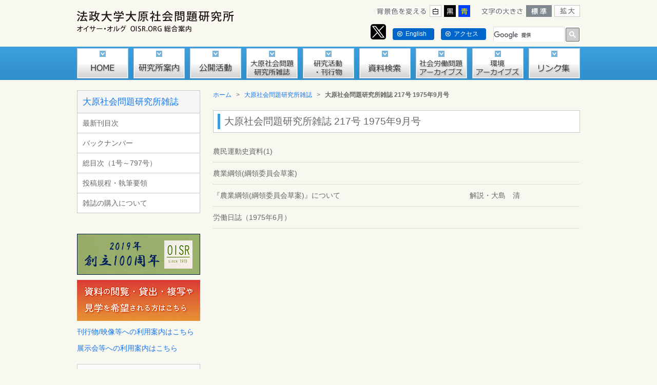

--- FILE ---
content_type: text/html; charset=UTF-8
request_url: https://oisr-org.ws.hosei.ac.jp/oz/contents/?id=2-001-9000217
body_size: 41029
content:
<!DOCTYPE HTML>
<html lang="ja">
<head>
    <meta charset="UTF-8">
        <title>大原社会問題研究所雑誌　詳細ページ | </title>
    <link href="https://oisr-org.ws.hosei.ac.jp/wp/wp-content/themes/oisr-org/css/style.css" rel="stylesheet" type="text/css">
    <!-- <script type="text/javascript" src="https://www.google.com/jsapi"></script>
    <script type="text/javascript">google.load("jquery", "1");</script> -->
    <script type="text/javascript" src="https://ajax.googleapis.com/ajax/libs/jquery/1.7.1/jquery.min.js"></script>
    <script type="text/javascript" src="https://oisr-org.ws.hosei.ac.jp/wp/wp-content/themes/oisr-org/js/jquery.cookie.js" ></script>
    <script type="text/javascript" src="https://oisr-org.ws.hosei.ac.jp/wp/wp-content/themes/oisr-org/js/jquery.tile.min.js"></script>
    <script type="text/javascript" src="https://oisr-org.ws.hosei.ac.jp/wp/wp-content/themes/oisr-org/js/styleswitcher.js" ></script>
    <script type="text/javascript" src="https://oisr-org.ws.hosei.ac.jp/wp/wp-content/themes/oisr-org/js/jquery.fancybox-1.3.4.js"></script>
    <link type="text/css" rel="stylesheet" href="https://oisr-org.ws.hosei.ac.jp/wp/wp-content/themes/oisr-org/css/jquery.fancybox-1.3.4.css" media="all" />
    <script type="text/javascript" src="https://oisr-org.ws.hosei.ac.jp/wp/wp-content/themes/oisr-org/js/common.js" ></script>
    <!--[if lt IE 9]>
    <script src="https://oisr-org.ws.hosei.ac.jp/wp/wp-content/themes/oisr-org/js/html5shiv.js"></script>
    <![endif]-->
    <!--[if IE 6]>
    <script src="https://oisr-org.ws.hosei.ac.jp/wp/wp-content/themes/oisr-org/js/DD_belatedPNG_0.0.8a-min.js"></script>
    <script>
    DD_belatedPNG.fix('img, .png');
    </script>
    <![endif]-->
    <meta name='robots' content='max-image-preview:large' />
    <script>
        var ajaxurl = 'https://oisr-org.ws.hosei.ac.jp/wp/wp-admin/admin-ajax.php';
    </script>
<script type="text/javascript">
window._wpemojiSettings = {"baseUrl":"https:\/\/s.w.org\/images\/core\/emoji\/14.0.0\/72x72\/","ext":".png","svgUrl":"https:\/\/s.w.org\/images\/core\/emoji\/14.0.0\/svg\/","svgExt":".svg","source":{"concatemoji":"https:\/\/oisr-org.ws.hosei.ac.jp\/wp\/wp-includes\/js\/wp-emoji-release.min.js?ver=6.1.9"}};
/*! This file is auto-generated */
!function(e,a,t){var n,r,o,i=a.createElement("canvas"),p=i.getContext&&i.getContext("2d");function s(e,t){var a=String.fromCharCode,e=(p.clearRect(0,0,i.width,i.height),p.fillText(a.apply(this,e),0,0),i.toDataURL());return p.clearRect(0,0,i.width,i.height),p.fillText(a.apply(this,t),0,0),e===i.toDataURL()}function c(e){var t=a.createElement("script");t.src=e,t.defer=t.type="text/javascript",a.getElementsByTagName("head")[0].appendChild(t)}for(o=Array("flag","emoji"),t.supports={everything:!0,everythingExceptFlag:!0},r=0;r<o.length;r++)t.supports[o[r]]=function(e){if(p&&p.fillText)switch(p.textBaseline="top",p.font="600 32px Arial",e){case"flag":return s([127987,65039,8205,9895,65039],[127987,65039,8203,9895,65039])?!1:!s([55356,56826,55356,56819],[55356,56826,8203,55356,56819])&&!s([55356,57332,56128,56423,56128,56418,56128,56421,56128,56430,56128,56423,56128,56447],[55356,57332,8203,56128,56423,8203,56128,56418,8203,56128,56421,8203,56128,56430,8203,56128,56423,8203,56128,56447]);case"emoji":return!s([129777,127995,8205,129778,127999],[129777,127995,8203,129778,127999])}return!1}(o[r]),t.supports.everything=t.supports.everything&&t.supports[o[r]],"flag"!==o[r]&&(t.supports.everythingExceptFlag=t.supports.everythingExceptFlag&&t.supports[o[r]]);t.supports.everythingExceptFlag=t.supports.everythingExceptFlag&&!t.supports.flag,t.DOMReady=!1,t.readyCallback=function(){t.DOMReady=!0},t.supports.everything||(n=function(){t.readyCallback()},a.addEventListener?(a.addEventListener("DOMContentLoaded",n,!1),e.addEventListener("load",n,!1)):(e.attachEvent("onload",n),a.attachEvent("onreadystatechange",function(){"complete"===a.readyState&&t.readyCallback()})),(e=t.source||{}).concatemoji?c(e.concatemoji):e.wpemoji&&e.twemoji&&(c(e.twemoji),c(e.wpemoji)))}(window,document,window._wpemojiSettings);
</script>
<style type="text/css">
img.wp-smiley,
img.emoji {
	display: inline !important;
	border: none !important;
	box-shadow: none !important;
	height: 1em !important;
	width: 1em !important;
	margin: 0 0.07em !important;
	vertical-align: -0.1em !important;
	background: none !important;
	padding: 0 !important;
}
</style>
	<link rel='stylesheet' id='wp-block-library-css' href='https://oisr-org.ws.hosei.ac.jp/wp/wp-includes/css/dist/block-library/style.min.css?ver=6.1.9' type='text/css' media='all' />
<link rel='stylesheet' id='classic-theme-styles-css' href='https://oisr-org.ws.hosei.ac.jp/wp/wp-includes/css/classic-themes.min.css?ver=1' type='text/css' media='all' />
<style id='global-styles-inline-css' type='text/css'>
body{--wp--preset--color--black: #000000;--wp--preset--color--cyan-bluish-gray: #abb8c3;--wp--preset--color--white: #ffffff;--wp--preset--color--pale-pink: #f78da7;--wp--preset--color--vivid-red: #cf2e2e;--wp--preset--color--luminous-vivid-orange: #ff6900;--wp--preset--color--luminous-vivid-amber: #fcb900;--wp--preset--color--light-green-cyan: #7bdcb5;--wp--preset--color--vivid-green-cyan: #00d084;--wp--preset--color--pale-cyan-blue: #8ed1fc;--wp--preset--color--vivid-cyan-blue: #0693e3;--wp--preset--color--vivid-purple: #9b51e0;--wp--preset--gradient--vivid-cyan-blue-to-vivid-purple: linear-gradient(135deg,rgba(6,147,227,1) 0%,rgb(155,81,224) 100%);--wp--preset--gradient--light-green-cyan-to-vivid-green-cyan: linear-gradient(135deg,rgb(122,220,180) 0%,rgb(0,208,130) 100%);--wp--preset--gradient--luminous-vivid-amber-to-luminous-vivid-orange: linear-gradient(135deg,rgba(252,185,0,1) 0%,rgba(255,105,0,1) 100%);--wp--preset--gradient--luminous-vivid-orange-to-vivid-red: linear-gradient(135deg,rgba(255,105,0,1) 0%,rgb(207,46,46) 100%);--wp--preset--gradient--very-light-gray-to-cyan-bluish-gray: linear-gradient(135deg,rgb(238,238,238) 0%,rgb(169,184,195) 100%);--wp--preset--gradient--cool-to-warm-spectrum: linear-gradient(135deg,rgb(74,234,220) 0%,rgb(151,120,209) 20%,rgb(207,42,186) 40%,rgb(238,44,130) 60%,rgb(251,105,98) 80%,rgb(254,248,76) 100%);--wp--preset--gradient--blush-light-purple: linear-gradient(135deg,rgb(255,206,236) 0%,rgb(152,150,240) 100%);--wp--preset--gradient--blush-bordeaux: linear-gradient(135deg,rgb(254,205,165) 0%,rgb(254,45,45) 50%,rgb(107,0,62) 100%);--wp--preset--gradient--luminous-dusk: linear-gradient(135deg,rgb(255,203,112) 0%,rgb(199,81,192) 50%,rgb(65,88,208) 100%);--wp--preset--gradient--pale-ocean: linear-gradient(135deg,rgb(255,245,203) 0%,rgb(182,227,212) 50%,rgb(51,167,181) 100%);--wp--preset--gradient--electric-grass: linear-gradient(135deg,rgb(202,248,128) 0%,rgb(113,206,126) 100%);--wp--preset--gradient--midnight: linear-gradient(135deg,rgb(2,3,129) 0%,rgb(40,116,252) 100%);--wp--preset--duotone--dark-grayscale: url('#wp-duotone-dark-grayscale');--wp--preset--duotone--grayscale: url('#wp-duotone-grayscale');--wp--preset--duotone--purple-yellow: url('#wp-duotone-purple-yellow');--wp--preset--duotone--blue-red: url('#wp-duotone-blue-red');--wp--preset--duotone--midnight: url('#wp-duotone-midnight');--wp--preset--duotone--magenta-yellow: url('#wp-duotone-magenta-yellow');--wp--preset--duotone--purple-green: url('#wp-duotone-purple-green');--wp--preset--duotone--blue-orange: url('#wp-duotone-blue-orange');--wp--preset--font-size--small: 13px;--wp--preset--font-size--medium: 20px;--wp--preset--font-size--large: 36px;--wp--preset--font-size--x-large: 42px;--wp--preset--spacing--20: 0.44rem;--wp--preset--spacing--30: 0.67rem;--wp--preset--spacing--40: 1rem;--wp--preset--spacing--50: 1.5rem;--wp--preset--spacing--60: 2.25rem;--wp--preset--spacing--70: 3.38rem;--wp--preset--spacing--80: 5.06rem;}:where(.is-layout-flex){gap: 0.5em;}body .is-layout-flow > .alignleft{float: left;margin-inline-start: 0;margin-inline-end: 2em;}body .is-layout-flow > .alignright{float: right;margin-inline-start: 2em;margin-inline-end: 0;}body .is-layout-flow > .aligncenter{margin-left: auto !important;margin-right: auto !important;}body .is-layout-constrained > .alignleft{float: left;margin-inline-start: 0;margin-inline-end: 2em;}body .is-layout-constrained > .alignright{float: right;margin-inline-start: 2em;margin-inline-end: 0;}body .is-layout-constrained > .aligncenter{margin-left: auto !important;margin-right: auto !important;}body .is-layout-constrained > :where(:not(.alignleft):not(.alignright):not(.alignfull)){max-width: var(--wp--style--global--content-size);margin-left: auto !important;margin-right: auto !important;}body .is-layout-constrained > .alignwide{max-width: var(--wp--style--global--wide-size);}body .is-layout-flex{display: flex;}body .is-layout-flex{flex-wrap: wrap;align-items: center;}body .is-layout-flex > *{margin: 0;}:where(.wp-block-columns.is-layout-flex){gap: 2em;}.has-black-color{color: var(--wp--preset--color--black) !important;}.has-cyan-bluish-gray-color{color: var(--wp--preset--color--cyan-bluish-gray) !important;}.has-white-color{color: var(--wp--preset--color--white) !important;}.has-pale-pink-color{color: var(--wp--preset--color--pale-pink) !important;}.has-vivid-red-color{color: var(--wp--preset--color--vivid-red) !important;}.has-luminous-vivid-orange-color{color: var(--wp--preset--color--luminous-vivid-orange) !important;}.has-luminous-vivid-amber-color{color: var(--wp--preset--color--luminous-vivid-amber) !important;}.has-light-green-cyan-color{color: var(--wp--preset--color--light-green-cyan) !important;}.has-vivid-green-cyan-color{color: var(--wp--preset--color--vivid-green-cyan) !important;}.has-pale-cyan-blue-color{color: var(--wp--preset--color--pale-cyan-blue) !important;}.has-vivid-cyan-blue-color{color: var(--wp--preset--color--vivid-cyan-blue) !important;}.has-vivid-purple-color{color: var(--wp--preset--color--vivid-purple) !important;}.has-black-background-color{background-color: var(--wp--preset--color--black) !important;}.has-cyan-bluish-gray-background-color{background-color: var(--wp--preset--color--cyan-bluish-gray) !important;}.has-white-background-color{background-color: var(--wp--preset--color--white) !important;}.has-pale-pink-background-color{background-color: var(--wp--preset--color--pale-pink) !important;}.has-vivid-red-background-color{background-color: var(--wp--preset--color--vivid-red) !important;}.has-luminous-vivid-orange-background-color{background-color: var(--wp--preset--color--luminous-vivid-orange) !important;}.has-luminous-vivid-amber-background-color{background-color: var(--wp--preset--color--luminous-vivid-amber) !important;}.has-light-green-cyan-background-color{background-color: var(--wp--preset--color--light-green-cyan) !important;}.has-vivid-green-cyan-background-color{background-color: var(--wp--preset--color--vivid-green-cyan) !important;}.has-pale-cyan-blue-background-color{background-color: var(--wp--preset--color--pale-cyan-blue) !important;}.has-vivid-cyan-blue-background-color{background-color: var(--wp--preset--color--vivid-cyan-blue) !important;}.has-vivid-purple-background-color{background-color: var(--wp--preset--color--vivid-purple) !important;}.has-black-border-color{border-color: var(--wp--preset--color--black) !important;}.has-cyan-bluish-gray-border-color{border-color: var(--wp--preset--color--cyan-bluish-gray) !important;}.has-white-border-color{border-color: var(--wp--preset--color--white) !important;}.has-pale-pink-border-color{border-color: var(--wp--preset--color--pale-pink) !important;}.has-vivid-red-border-color{border-color: var(--wp--preset--color--vivid-red) !important;}.has-luminous-vivid-orange-border-color{border-color: var(--wp--preset--color--luminous-vivid-orange) !important;}.has-luminous-vivid-amber-border-color{border-color: var(--wp--preset--color--luminous-vivid-amber) !important;}.has-light-green-cyan-border-color{border-color: var(--wp--preset--color--light-green-cyan) !important;}.has-vivid-green-cyan-border-color{border-color: var(--wp--preset--color--vivid-green-cyan) !important;}.has-pale-cyan-blue-border-color{border-color: var(--wp--preset--color--pale-cyan-blue) !important;}.has-vivid-cyan-blue-border-color{border-color: var(--wp--preset--color--vivid-cyan-blue) !important;}.has-vivid-purple-border-color{border-color: var(--wp--preset--color--vivid-purple) !important;}.has-vivid-cyan-blue-to-vivid-purple-gradient-background{background: var(--wp--preset--gradient--vivid-cyan-blue-to-vivid-purple) !important;}.has-light-green-cyan-to-vivid-green-cyan-gradient-background{background: var(--wp--preset--gradient--light-green-cyan-to-vivid-green-cyan) !important;}.has-luminous-vivid-amber-to-luminous-vivid-orange-gradient-background{background: var(--wp--preset--gradient--luminous-vivid-amber-to-luminous-vivid-orange) !important;}.has-luminous-vivid-orange-to-vivid-red-gradient-background{background: var(--wp--preset--gradient--luminous-vivid-orange-to-vivid-red) !important;}.has-very-light-gray-to-cyan-bluish-gray-gradient-background{background: var(--wp--preset--gradient--very-light-gray-to-cyan-bluish-gray) !important;}.has-cool-to-warm-spectrum-gradient-background{background: var(--wp--preset--gradient--cool-to-warm-spectrum) !important;}.has-blush-light-purple-gradient-background{background: var(--wp--preset--gradient--blush-light-purple) !important;}.has-blush-bordeaux-gradient-background{background: var(--wp--preset--gradient--blush-bordeaux) !important;}.has-luminous-dusk-gradient-background{background: var(--wp--preset--gradient--luminous-dusk) !important;}.has-pale-ocean-gradient-background{background: var(--wp--preset--gradient--pale-ocean) !important;}.has-electric-grass-gradient-background{background: var(--wp--preset--gradient--electric-grass) !important;}.has-midnight-gradient-background{background: var(--wp--preset--gradient--midnight) !important;}.has-small-font-size{font-size: var(--wp--preset--font-size--small) !important;}.has-medium-font-size{font-size: var(--wp--preset--font-size--medium) !important;}.has-large-font-size{font-size: var(--wp--preset--font-size--large) !important;}.has-x-large-font-size{font-size: var(--wp--preset--font-size--x-large) !important;}
.wp-block-navigation a:where(:not(.wp-element-button)){color: inherit;}
:where(.wp-block-columns.is-layout-flex){gap: 2em;}
.wp-block-pullquote{font-size: 1.5em;line-height: 1.6;}
</style>
<script type='text/javascript' src='https://oisr-org.ws.hosei.ac.jp/wp/wp-includes/js/jquery/jquery.min.js?ver=3.6.1' id='jquery-core-js'></script>
<script type='text/javascript' src='https://oisr-org.ws.hosei.ac.jp/wp/wp-includes/js/jquery/jquery-migrate.min.js?ver=3.3.2' id='jquery-migrate-js'></script>
<link rel="canonical" href="https://oisr-org.ws.hosei.ac.jp/oz/contents/" />
<link rel="icon" href="https://oisr-org.ws.hosei.ac.jp/wp/wp-content/uploads/cropped-OISR_siteicon512-32x32.png" sizes="32x32" />
<link rel="icon" href="https://oisr-org.ws.hosei.ac.jp/wp/wp-content/uploads/cropped-OISR_siteicon512-192x192.png" sizes="192x192" />
<link rel="apple-touch-icon" href="https://oisr-org.ws.hosei.ac.jp/wp/wp-content/uploads/cropped-OISR_siteicon512-180x180.png" />
<meta name="msapplication-TileImage" content="https://oisr-org.ws.hosei.ac.jp/wp/wp-content/uploads/cropped-OISR_siteicon512-270x270.png" />
<script>
  (function(i,s,o,g,r,a,m){i['GoogleAnalyticsObject']=r;i[r]=i[r]||function(){
  (i[r].q=i[r].q||[]).push(arguments)},i[r].l=1*new Date();a=s.createElement(o),
  m=s.getElementsByTagName(o)[0];a.async=1;a.src=g;m.parentNode.insertBefore(a,m)
  })(window,document,'script','//www.google-analytics.com/analytics.js','ga');

  ga('create', 'UA-56216612-1', 'auto');
  ga('send', 'pageview');

</script>
</head>
<body class="post-template-default single single-post postid-1272 single-format-standard">
    <header>
        <h1 class="site-logo"><a href="https://oisr-org.ws.hosei.ac.jp/"><img src="https://oisr-org.ws.hosei.ac.jp/wp/wp-content/themes/oisr-org/images/common/site_logo.png" alt="法政大学大原社会問題研究所 オイサー・オルグ  OISR.ORG 総合案内" width="306" height="43"></a></h1>
        <div class="right-box">
            <div class="l-inner">
                <div id="fontChange">
                    <p class="title"><img src="https://oisr-org.ws.hosei.ac.jp/wp/wp-content/themes/oisr-org/images/common/txt_fontsize.png" alt="文字の大きさ" width="84" height="23"></p>
                    <ul>
                        <li id="fontM">標準</li>
                        <li id="fontL">拡大</li>
                    </ul>
                </div>
                <div id="bg_changeBox">
                    <p class="title"><img src="https://oisr-org.ws.hosei.ac.jp/wp/wp-content/themes/oisr-org/images/common/txt_colorchange.png" alt="背景色を変える" width="100" height="23"></p>
                    <ul>
                        <li class="white-btn"><img src="https://oisr-org.ws.hosei.ac.jp/wp/wp-content/themes/oisr-org/images/common/btn_colorcchange_white.png" width="23" height="23" alt="白"></li>
                        <li class="black-btn"><img src="https://oisr-org.ws.hosei.ac.jp/wp/wp-content/themes/oisr-org/images/common/btn_colorcchange_black.png" width="23" height="23" alt="黒"></li>
                        <li class="blue-btn"><img src="https://oisr-org.ws.hosei.ac.jp/wp/wp-content/themes/oisr-org/images/common/btn_colorcchange_blue.png" width="23" height="23" alt="青"></li>
                    </ul>
                </div>
                
            </div>
            <div class="l-inner">
                <div id="search_Box">
<script>
  (function() {
    var cx = '004139972972556238342:d33wt0ogkbw';
    var gcse = document.createElement('script');
    gcse.type = 'text/javascript';
    gcse.async = true;
    gcse.src = (document.location.protocol == 'https:' ? 'https:' : 'http:')
+
        '//www.google.com/cse/cse.js?cx=' + cx;
    var s = document.getElementsByTagName('script')[0];
    s.parentNode.insertBefore(gcse, s);
  })();
</script>
<gcse:search></gcse:search>

                </div>
                <ul class="header-link">
                    <li><a href="https://twitter.com/oisr1919?ref_src=twsrc%5Egoogle%7Ctwcamp%5Eserp%7Ctwgr%5Eauthor" target="_blank"><img src="https://oisr-org.ws.hosei.ac.jp/top_img/twitter_icon.png" alt=""></a></li>
                    <li class="access"><a href="https://oisr-org.ws.hosei.ac.jp/english/">English</a></li>
                    <li class="access"><a href="https://oisr-org.ws.hosei.ac.jp/about/guide/access/">アクセス</a></li>
                </ul>
            </div>
        </div>
    </header>
    <nav id="g_nav">
        <ul>
            <li><a href="https://oisr-org.ws.hosei.ac.jp/"><img src="https://oisr-org.ws.hosei.ac.jp/wp/wp-content/themes/oisr-org/images/common/g_nav01_off.png" width="100" height="65" alt="HOME"></a></li>
            <li><a href="https://oisr-org.ws.hosei.ac.jp/about/"><img src="https://oisr-org.ws.hosei.ac.jp/wp/wp-content/themes/oisr-org/images/common/g_nav02_off.png" width="100" height="65" alt="研究所案内"></a></li>
            <li><a href="https://oisr-org.ws.hosei.ac.jp/public/"><img src="https://oisr-org.ws.hosei.ac.jp/wp/wp-content/themes/oisr-org/images/common/g_nav03_off.png" width="100" height="65" alt="公開活動"></a></li>
            <li><a href="https://oisr-org.ws.hosei.ac.jp/oz/"><img src="https://oisr-org.ws.hosei.ac.jp/wp/wp-content/themes/oisr-org/images/common/g_nav04_off.png" width="100" height="65" alt="大原社会問題研究所雑誌"></a></li>
            <li><a href="https://oisr-org.ws.hosei.ac.jp/research/"><img src="https://oisr-org.ws.hosei.ac.jp/wp/wp-content/themes/oisr-org/images/common/g_nav05_off.png" width="100" height="65" alt="研究活動・刊行物"></a></li>
            <li><a href="https://oisr-org.ws.hosei.ac.jp/search2/"><img src="https://oisr-org.ws.hosei.ac.jp/wp/wp-content/themes/oisr-org/images/common/g_nav06_off.png" width="100" height="65" alt="資料検索"></a></li>
            <li><a href="https://oisr-org.ws.hosei.ac.jp/archives/"><img src="https://oisr-org.ws.hosei.ac.jp/wp/wp-content/themes/oisr-org/images/common/g_nav07_off.png" width="100" height="65" alt="社会労働問題アーカイブス"></a></li>
            <li><a href="https://k-archives.ws.hosei.ac.jp/" target="_blank"><img src="https://oisr-org.ws.hosei.ac.jp/wp/wp-content/themes/oisr-org/images/common/g_nav08_off.png" width="100" height="65" alt="環境アーカイブス"></a></li>
            <li><a href="https://oisr-org.ws.hosei.ac.jp/link/"><img src="https://oisr-org.ws.hosei.ac.jp/wp/wp-content/themes/oisr-org/images/common/g_nav09_off.png" width="100" height="65" alt="リンク集"></a></li>
        </ul>
    </nav>
<div id="contents">

<aside id="side_contents">

				<div class="inner-side-link">
						<h3 class="inner-title"><a href="https://oisr-org.ws.hosei.ac.jp/oz">大原社会問題研究所雑誌</a></h3>
	        						<ul><!--<li><a href="https://oisr-org.ws.hosei.ac.jp/oz/latest/">最新号雑誌の写真</a></li>--><li><a href="https://oisr-org.ws.hosei.ac.jp/oz/contents/">最新刊目次</a></li><li><a href="https://oisr-org.ws.hosei.ac.jp/oz/backnumber/">バックナンバー</a></li>	<li class="cat-item cat-item-260"><a href="https://oisr-org.ws.hosei.ac.jp/oz/index/">総目次（1号～797号）</a>
</li>
	<li class="cat-item cat-item-20"><a href="https://oisr-org.ws.hosei.ac.jp/oz/regulations/">投稿規程・執筆要領</a>
</li>
	<li class="cat-item cat-item-21"><a href="https://oisr-org.ws.hosei.ac.jp/oz/reference/">雑誌の購入について</a>
</li>
</ul>		</div>
	
	<div class="side-banner">
		<p class="is-hidden"><a href="https://oisr-org.ws.hosei.ac.jp/beginner/"><img src="https://oisr-org.ws.hosei.ac.jp/wp/wp-content/themes/oisr-org/images/common/banner_first.png" width="240" height="92" alt="これから研究を始める方へ"></a></p>
		<p><a href="https://oisr-org.ws.hosei.ac.jp/public/history/"><img src="https://oisr-org.ws.hosei.ac.jp/wp/wp-content/themes/oisr-org/images/common/bnr_100.jpg" width="240" height="80" alt="2019年 創立100周年"></a></p>
		<p><a href="https://oisr-org.ws.hosei.ac.jp/about/guide/guide-library/"><img src="https://oisr-org.ws.hosei.ac.jp/wp/wp-content/themes/oisr-org/images/common/banner_request3.png" width="240" height="80" alt="閲覧室の利用や資料の閲覧を希望される方はこちら"></a></p>
		<p><a href="https://oisr-org.ws.hosei.ac.jp/about/guide/guide-library/kyokaan/">刊行物/映像等への利用案内はこちら</a></p>
		<p><a href="https://oisr-org.ws.hosei.ac.jp/about/guide/guide-library/tenjian/">展示会等への利用案内はこちら</a></p>

		

	</div>
	<div id="side_search_Box">
		<!-- クイックサーチ -->
		<p class="box-title"><img src="https://oisr-org.ws.hosei.ac.jp/wp/wp-content/themes/oisr-org/images/common/title_serch.png" width="238" height="44" alt="資料を探す：クイックサーチ"></p>
		<form name="quick_serach" action="https://oisr-org.ws.hosei.ac.jp/quick_search/" method="post">
				<script type="text/javascript" language="javascript">
<!--
function form_reset_quick() {
    //フォーム初期化
    document.quick_serach.name5.value = "";
    document.quick_serach.db.selectedIndex = 0
}
-->
		</script>
		<div class="l-inner">
			<dl>
				<dt>キーワード</dt>
				<dd>
					<input type="text" name="name5" value="">
				</dd>
				<dd> <span class="select_Box">
					<select name="db">
						<option>資料形態を選んで下さい</option>
						<option value="1" >蔵書</option>
						<option value="2" >論文</option>
						<option value="3" >史料</option>
						<option value="4" >研究所刊行物</option>
						<!--<option>ダージリン</option>
						<option>アールグレイ</option>
						<option>ラプサンスーチョン</option>-->
					</select>
					</span> </dd>
			</dl><!--
			<div class="search-btn">
				<p class="btn"><img src="https://oisr-org.ws.hosei.ac.jp/wp/wp-content/themes/oisr-org/images/common/btn_opac_off.png" width="100" height="23" alt="OPAC検索"></p>
				<p class="btn last" onclick="document.quick_serach.submit();"><img src="https://oisr-org.ws.hosei.ac.jp/wp/wp-content/themes/oisr-org/images/common/btn_serach_off.png" width="100" height="23" alt="検索"></p>
			</div>
			<div class="reset">
				<p class="btn" onclick="form_reset_quick();"><img src="https://oisr-org.ws.hosei.ac.jp/wp/wp-content/themes/oisr-org/images/common/btn_reset_off.png" width="100" height="22" alt="リセット"></p>
			</div>
			<p class="side-caption">※法政大学図書館の蔵書を調べる場合は、OPAC検索をクリックしてください。</p>-->
			<div class="search-btn">
				<p class="btn" onclick="form_reset_quick();"><img src="https://oisr-org.ws.hosei.ac.jp/wp/wp-content/themes/oisr-org/images/common/btn_reset_off.png" width="100" height="22" alt="リセット"></p>
				<p class="btn last" onclick="document.quick_serach.submit();"><img src="https://oisr-org.ws.hosei.ac.jp/wp/wp-content/themes/oisr-org/images/common/btn_serach_off.png" width="100" height="23" alt="検索"></p>
			</div>
		</div>
		</form>
		<!-- /クイックサーチ -->
	</div>

	<div id="calendar">
		<h3 class="title"><img src="https://oisr-org.ws.hosei.ac.jp/wp/wp-content/themes/oisr-org/images/common/title_calender.png" width="240" height="40" alt="開館カレンダー"></h3>

		<!-- カレンダー -->
		<script type="text/javascript">
<!--
//初期表示用
$(document).ready(function(){
    $.ajax({
        type: 'POST',
        url: ajaxurl,
        data: {
            'action' : 'view_calendar',
        },
        success: function( response ){
        	response = response;
        	$(".side_calendar_Box").append(response);
        }
    });
    return false;
});
//月移動用
function cal_move(yy,mm,val){
    $.ajax({
        type: 'POST',
        url: ajaxurl,
        data: {
            'action' : 'view_calendar',
            'val' : val,
            'yy' : yy,
            'mm' : mm,
        },
        success: function( response ){
        	response = response;
        	$(".side_calendar_Box").empty();
        	$(".side_calendar_Box").append(response);
        }
    });
    return false;
};
-->
		</script>
		<table class="side_calendar_Box">
			<!--<caption>
			<a href="javascript:void(0);" class="prev" onClick="cal_prev();">＜</a>
			<span class="month">2014年8月</span>
			<a href="javascript:void(0);" class="next" onClick="cal_next();">＞</a>
			</caption>
			<tr>
				<th class="sun">日</th>
				<th>月</th>
				<th>火</th>
				<th>水</th>
				<th>木</th>
				<th>金</th>
				<th class="sat">土</th>
			</tr>
			<tr>
				<td class="sun">&nbsp;</td>
				<td>&nbsp;</td>
				<td>&nbsp;</td>
				<td>&nbsp;</td>
				<td>&nbsp;</td>
				<td class="weekday">1</td>
				<td class="sat weekday_sat">2</td>
			</tr>
			<tr>
				<td class="sun">3</td>
				<td class="weekday">4</td>
				<td class="weekday">5</td>
				<td class="weekday">6</td>
				<td class="weekday">7</td>
				<td class="weekday">8</td>
				<td class="sat weekday_sat">9</td>
			</tr>
			<tr>
				<td class="sun">10</td>
				<td class="weekday">11</td>
				<td class="weekday">12</td>
				<td class="weekday">13</td>
				<td class="weekday">14</td>
				<td class="weekday">15</td>
				<td class="sat weekday_sat">16</td>
			</tr>
			<tr>
				<td class="sun">17</td>
				<td class="weekday">18</td>
				<td class="weekday">19</td>
				<td class="weekday">20</td>
				<td class="weekday">21</td>
				<td class="weekday">22</td>
				<td class="sat weekday_sat">23</td>
			</tr>
			<tr>
				<td class="sun">24</td>
				<td class="weekday">25</td>
				<td class="weekday">26</td>
				<td class="weekday">27</td>
				<td class="weekday">28</td>
				<td>29</td>
				<td class="sat">30</td>
			</tr>
			<tr>
				<td class="sun">31</td>
				<td>&nbsp;</td>
				<td>&nbsp;</td>
				<td>&nbsp;</td>
				<td>&nbsp;</td>
				<td>&nbsp;</td>
				<td class="sat">&nbsp;</td>
			</tr>-->
		</table>
		<!-- /カレンダー -->
	<p class="attention">※開館時間は以下のとおりです。</p>
			<p><font size="2">　9:30～16:30(予約制)</font> </p>
			<p class="attention">※11:30～12:30は受付ができません。</p>
			<p class="attention">※臨時休館日については、あらかじめ<br/>
			　ホームページでお知らせします。</p>

<!--	<p class="attention">※<u>夏期休暇期間中(8/1～9/15)</u>の<br/>
			　開館は、<strong>平日のみ9:00～16:00<br/>
			　（受付は15:30まで）</strong>です。</p>
			<p class="attention">※通常の開館時間は以下のとおりです。</p>
			<p><font size="2">　9:00～16:30(予約制)</font> </p>
			<p class="attention">※11:30～12:30は受付ができません。</p>
			<p class="attention">※土曜日は原則閉館となります。<br/>
			　土曜日の閲覧希望については、<br/>
			　「閲覧室等利用案内」を参照<br/>
			　ください。</p>
			<p class="attention">※臨時休館日については、あらかじめ<br/>
			　ホームページでお知らせします。</p>
-->
	</div>
	<div class="side-address">
		<h4 class="title">法政大学大原社会問題研究所</h4>
		<p class="text">〒194-0298 東京都町田市相原町4342<br>
		tel:042-783-2305<br>
		fax:042-783-2311<br>
		e-mail oharains@adm.hosei.ac.jp</p>
	</div>
</aside>
    <article id="main_contents">
                    <div class="bread">
<a href="http://oisr-org.ws.hosei.ac.jp/">ホーム</a>&nbsp;&nbsp;&nbsp;&gt;&nbsp;&nbsp;&nbsp;<a href="http://oisr-org.ws.hosei.ac.jp/oz/">大原社会問題研究所雑誌</a>&nbsp;&nbsp;&nbsp;&gt;&nbsp;&nbsp;&nbsp;<strong class="current">大原社会問題研究所雑誌 217号 1975年9月号</strong>
</div>
		<div class="contents-area"><!-- この行は消さない -->
					<div class="contents-title">
				<h2 class="title">大原社会問題研究所雑誌 217号 1975年9月号</h2>
			</div>
					<div class="result-box">
				<div class="multiple-result">
										<div class="text-area">
						<p class="text name"><span>農民運動史資料(1)</span></p><p class="icon">&nbsp;</p>
					</div>					<div class="text-area">
						<p class="text name"><span>農業綱領(綱領委員会草案)</span><span style="width: 19%;margin-right: 0;"></span></p><p class="icon">&nbsp;</p>
					</div>					<div class="text-area">
						<p class="text name"><span>『農業綱領(綱領委員会草案)』について</span><span style="width: 19%;margin-right: 0;">解説・大島　清</span></p><p class="icon">&nbsp;</p>
					</div>					<div class="text-area">
						<p class="text name"><span>労働日誌（1975年6月）</span><span style="width: 19%;margin-right: 0;"></span></p><p class="icon">&nbsp;</p>
					</div>
				</div>
			</div>
			<!-- 画像リスト -->
			<div class="photo-text-area">
				<div class="image-area three">
					<div class="l-inner">
						
					</div>
				</div>
			</div>

<p><!-- 画像リスト


<div class="photo-text-area">


<div class="image-area three">


<div class="l-inner">
						

<figure class="image"><a href="/wp/wp-content/uploads/670a.jpg" title="拡大版" class="fancybox"><img decoding="async" src="/wp/wp-content/uploads/670a.jpg" width="220" height="151" alt="表紙・裏表紙"></a>
						</figure>


						

<figure class="image"><a href="/wp/wp-content/uploads/670b.jpg" title="拡大版" class="fancybox"><img decoding="async" loading="lazy" src="/wp/wp-content/uploads/670b.jpg" width="220" height="151" alt="中面"></a>
						</figure>

</div>


</div>


</div>


<!-- /画像リスト --></p>
<p>&nbsp;</p>

                                </div><!-- .contents-area -->
    </article><!-- #main_contents -->
</div><!-- #contents -->
	<p class="pagetop"><a href=""><img src="https://oisr-org.ws.hosei.ac.jp/wp/wp-content/themes/oisr-org/images/common/btn_pagetop_off.gif" width="45" height="45" alt="ページトップへ"></a></p>
	<footer>
		<div class="banner_Area">
			<ul>
				<li><a href="http://www.hosei.ac.jp/" target="_blank"><img src="https://oisr-org.ws.hosei.ac.jp/wp/wp-content/themes/oisr-org/images/common/banner_hosei.png" width="233" height="65" alt="法政大学"></a></li>
				<li><a href="http://www.hosei.ac.jp/library/index.html" target="_blank"><img src="https://oisr-org.ws.hosei.ac.jp/wp/wp-content/themes/oisr-org/images/common/banner_hoseilibrary.png" width="233" height="65" alt="法政大学図書館"></a></li>
				<li><a href="http://ci.nii.ac.jp/books/" target="_blank"><img src="https://oisr-org.ws.hosei.ac.jp/wp/wp-content/themes/oisr-org/images/common/banner_nacsis.png" width="233" height="65" alt="NACSIS"></a></li>
				<li><a href="http://k-archives.ws.hosei.ac.jp/" target="_blank"><img src="https://oisr-org.ws.hosei.ac.jp/wp/wp-content/themes/oisr-org/images/common/banner_archives.png" width="233" height="65" alt="環境アーカイブズ"></a></li>
				<li><a href="http://jasps.org/" target="_blank"><img src="https://oisr-org.ws.hosei.ac.jp/wp/wp-content/themes/oisr-org/images/common/banner_shakaiseisaku.png" width="233" height="65" alt="社会政策学会"></a></li>
				<li><a href="https://sites.google.com/site/rodoshiryokyo/" target="_blank"><img src="https://oisr-org.ws.hosei.ac.jp/wp/wp-content/themes/oisr-org/images/common/banner_kyogikai.png" width="233" height="65" alt="社会・労働関係資料センター連絡協議会"></a></li>
				<li><a href="https://www.isl.or.jp/network/ohara-net.html" target="_blank"><img src="https://oisr-org.ws.hosei.ac.jp/wp/wp-content/themes/oisr-org/images/common/banner_oharanetwork.png" width="233" height="65" alt="大原ネットワーク"></a></li>
				<li><a href="https://museum.hosei.ac.jp/" target="_blank"><img src="https://oisr-org.ws.hosei.ac.jp/wp/wp-content/themes/oisr-org/images/common/banner_hurn.png" width="233" height="65" alt="HOSEIミュージアム"></a></li>
			</ul>
		</div>
		<div class="footer_link">
			<div class="l-inner">
				<ul>
					<li><a href="https://oisr-org.ws.hosei.ac.jp/about/guide/access/">アクセス</a><span>|</span></li>
					<li><a href="https://oisr-org.ws.hosei.ac.jp/sitemap/">サイトマップ</a><span>|</span></li>
					<li><a href="https://oisr-org.ws.hosei.ac.jp/english/">ENGLISH</a></li>
				</ul>
			</div>
		</div>
		<section class="f_nav_Area">
			<div class="l-inner">
				<div class="left_box">
					<ul class="box">
						<li id="f01">
							<h3><a href="https://oisr-org.ws.hosei.ac.jp/about/">研究所案内</a></h3>
							<ul>
								<li><a href="https://oisr-org.ws.hosei.ac.jp/about/laboratoey/">研究所について</a></li>
								<li><a href="https://oisr-org.ws.hosei.ac.jp/about/guide/">利用案内</a></li>
								<li><a href="https://oisr-org.ws.hosei.ac.jp/about/staff/">スタッフ紹介</a></li>
								<li><a href="https://oisr-org.ws.hosei.ac.jp/about/library/">当研究所の所蔵資料</a></li>
							</ul>
						</li>
						<li id="f02">
							<h3><a href="https://oisr-org.ws.hosei.ac.jp/public/">公開活動</a></h3>
							<ul>
								<li><a href="https://oisr-org.ws.hosei.ac.jp/public/symposium01/">国際労働問題シンポジウム</a></li>
								<li><a href="https://oisr-org.ws.hosei.ac.jp/public/symposium02/">公開シンポジウム</a></li>
								<li><a href="https://oisr-org.ws.hosei.ac.jp/public/cinema/">シネマフォーラム</a></li>
								<li><a href="https://oisr-org.ws.hosei.ac.jp/public/exhibition/">企画展示（元ミュージアム）</a></li>
								<li><a href="https://oisr-org.ws.hosei.ac.jp/public/media/">メディアで知る大原社会問題研究所</a></li>
								<li><a href="https://oisr-org.ws.hosei.ac.jp/public/courtesy/">資料提供記録</a></li>
							</ul>
						</li>
						<li id="f03">
							<h3><a href="https://oisr-org.ws.hosei.ac.jp/oz/">大原社会問題研究所雑誌</a></h3>
							<ul>
								<li><a href="https://oisr-org.ws.hosei.ac.jp/oz/contents/">最新刊目次</a></li>
								<li><a href="https://oisr-org.ws.hosei.ac.jp/oz/backnumber/">バックナンバー</a></li>
								<li><a href="https://oisr-org.ws.hosei.ac.jp/oz/regulations/">投稿規程・執筆要領</a></li>
								<li><a href="https://oisr-org.ws.hosei.ac.jp/oz/reference/">お問い合わせ</a></li>
							</ul>
						</li>
						<li id="f04">
							<h3><a href="https://oisr-org.ws.hosei.ac.jp/research/">研究活動・刊行物</a></h3>
							<ul>
								<li><a href="https://oisr-org.ws.hosei.ac.jp/research/project/">研究会・プロジェクト</a></li>
								<li><a href="https://oisr-org.ws.hosei.ac.jp/research/publication/">出版物</a></li>
								<li><a href="https://oisr-org.ws.hosei.ac.jp/research/yearbook/">日本労働年鑑【目録】</a></li>
								<li><a href="https://oisr-org.ws.hosei.ac.jp/research/dglb/">デジタルライブラリー</a></li>
							</ul>
						</li>
					</ul>
					<ul class="box">
						<li id="f05">
							<h3><a href="https://oisr-org.ws.hosei.ac.jp/search2/">資料検索</a></h3>
							<ul>
								<li><a href="https://oisr-org.ws.hosei.ac.jp/search/basic/">マルチメディアデータベース<br>基本ファイル</a></li>
							</ul>
							<h3><a href="https://oisr-org.ws.hosei.ac.jp/archives/">社会労働問題アーカイブス</a></h3>
							<ul>
								<li><a href="https://oisr-org.ws.hosei.ac.jp/archives/#darc1">インデックス</a></li>
								<li><a href="https://oisr-org.ws.hosei.ac.jp/archives/#darc2">月島調査家計簿</a></li>
								<li><a href="https://oisr-org.ws.hosei.ac.jp/archives/#darc3">協調会史料</a></li>
								<li><a href="https://oisr-org.ws.hosei.ac.jp/archives/#darc4">産別会議原資料</a></li>
								<li><a href="https://oisr-org.ws.hosei.ac.jp/archives/#darc5">戦後労働運動資料</a></li>
								<li><a href="https://oisr-org.ws.hosei.ac.jp/archives/#darc6">高野房太郎日記</a></li>
								<li><a href="https://oisr-org.ws.hosei.ac.jp/archives/#darc7">高野岩三郎関連</a></li>
							</ul>
						</li>
						<li id="f06">
							<h3><a href="https://k-archives.ws.hosei.ac.jp/" target="_blank">環境アーカイブズ</a></h3>
						</li>
						<li id="f07">
							<h3><a href="https://oisr-org.ws.hosei.ac.jp/link/">リンク集</a></h3>
							<ul>
								<li><a href="https://oisr-org.ws.hosei.ac.jp/link/ohara/">大原社研関連サイト</a></li>
								<li><a href="https://oisr-org.ws.hosei.ac.jp/link/general1/">中央組織・単産・地方組織一覧</a></li>
								<li><a href="https://oisr-org.ws.hosei.ac.jp/link/general2/">単組・単産地方組織一覧（その1）</a></li>
								<li><a href="https://oisr-org.ws.hosei.ac.jp/link/general3/">単組・単産地方組織一覧（その2）</a></li>
								<li><a href="https://oisr-org.ws.hosei.ac.jp/link/general4/">組合内諸組織・労働関連団体・個人WEBサイト一覧</a></li>
								<li><a href="https://oisr-org.ws.hosei.ac.jp/link/general-o/">労働組合・関連組織（国際・海外）一覧</a></li>
								<li><a href="https://oisr-org.ws.hosei.ac.jp/link/general-others/">官庁･経営者団体等</a></li>
							</ul>
							<ul>
								<li><a href="https://oisr-org.ws.hosei.ac.jp/link/general-resinst/">研究機関・図書館・学会（国内）</a></li>
								<li><a href="https://oisr-org.ws.hosei.ac.jp/link/overseas/">研究機関（海外・国際）</a></li>
							</ul>
						</li>
					</ul>
				</div>
				<div class="right-box">
					<ul>
						<li><a href="http://www.hosei.ac.jp/" target="_blank">法政大学</a></li>
						<li><a href="http://www.hosei.ac.jp/library/index.html" target="_blank">法政大学図書館</a></li>
						<li><a href="http://ci.nii.ac.jp/books/" target="_blank">CiNii Books</a></li>
						<li><a href="http://k-archives.ws.hosei.ac.jp/" target="_blank">環境アーカイブズ</a></li>
						<li><a href="http://jasps.org/" target="_blank">社会政策学会</a></li>
						<li><a href="https://sites.google.com/site/rodoshiryokyo/" target="_blank">社会・労働関係資料センター連絡協議会</a></li>
						<li><a href="http://www.isl.or.jp/network/ohara-net.html" target="_blank">大原ネットワーク</a></li>
						<li><a href="https://museum.hosei.ac.jp/" target="_blank">HOSEIミュージアム</a></li>
					</ul>
				</div>
			</div>
		</section>
		<address>
		<p>Copyright (c) 法政大学 大原社会問題研究所 All rights reserved.</p>
		</address>
	</footer>
	<script type='text/javascript' id='vk-ltc-js-js-extra'>
/* <![CDATA[ */
var vkLtc = {"ajaxurl":"https:\/\/oisr-org.ws.hosei.ac.jp\/wp\/wp-admin\/admin-ajax.php"};
/* ]]> */
</script>
<script type='text/javascript' src='https://oisr-org.ws.hosei.ac.jp/wp/wp-content/plugins/vk-link-target-controller/js/script.min.js?ver=1.7.2' id='vk-ltc-js-js'></script>
</body>
</html>


--- FILE ---
content_type: text/html; charset=UTF-8
request_url: https://oisr-org.ws.hosei.ac.jp/wp/wp-admin/admin-ajax.php
body_size: 1409
content:
            <caption>
            <a href="javascript:void(0);" class="prev" onclick="cal_move(2025,12,'prev');">＜</a>
            <span class="month">2026年01月</span>
            <a href="javascript:void(0);" class="next" onclick="cal_move(2026,2,'next');">＞</a>
            </caption>
            <tr>
                <th>日</th>
                <th>月</th>
                <th>火</th>
                <th>水</th>
                <th>木</th>
                <th>金</th>
                <th>土</th>
            </tr><tr><td>&nbsp;</td><td>&nbsp;</td><td>&nbsp;</td><td>&nbsp;</td><td class=" ">1</td><td class=" ">2</td><td class=" ">3</td></tr><tr><td class=" ">4</td><td class=" ">5</td><td class=" ">6</td><td class=" weekday">7</td><td class=" weekday">8</td><td class=" weekday">9</td><td class=" ">10</td></tr><tr><td class=" ">11</td><td class=" ">12</td><td class=" weekday">13</td><td class=" weekday">14</td><td class=" weekday">15</td><td class=" weekday">16</td><td class=" ">17</td></tr><tr><td class=" ">18</td><td class=" weekday">19</td><td class=" weekday">20</td><td class=" weekday">21</td><td class=" weekday">22</td><td class=" weekday">23</td><td class=" ">24</td></tr><tr><td class=" ">25</td><td class=" weekday">26</td><td class=" weekday">27</td><td class=" weekday">28</td><td class=" weekday">29</td><td class=" weekday">30</td><td class=" ">31</td></tr>

--- FILE ---
content_type: text/css
request_url: https://oisr-org.ws.hosei.ac.jp/wp/wp-content/themes/oisr-org/css/style.css
body_size: 47307
content:
@charset "UTF-8";
html, body, div, span, applet, object, iframe,
h1, h2, h3, h4, h5, h6, p, blockquote, pre,
a, abbr, acronym, address, big, cite, code,
del, dfn, em, img, ins, kbd, q, s, samp,
small, strike, strong, sub, sup, tt, var,
b, u, i, center,
dl, dt, dd, ol, ul, li,
fieldset, form, label, legend,
table, caption, tbody, tfoot, thead, tr, th, td,
article, aside, canvas, details, embed,
figure, figcaption, footer, header, hgroup,
menu, nav, output, ruby, section, summary,
time, mark, audio, video {
  margin: 0;
  padding: 0;
  border: 0;
  font: inherit;
  font-size: 100%;
  vertical-align: baseline;
}

html {
  line-height: 1;
}

ol, ul {
  list-style: none;
}

table {
  border-collapse: collapse;
  border-spacing: 0;
}

caption, th, td {
  text-align: left;
  font-weight: normal;
  vertical-align: middle;
}

q, blockquote {
  quotes: none;
}
q:before, q:after, blockquote:before, blockquote:after {
  content: "";
  content: none;
}

a img {
  border: none;
}

article, aside, details, figcaption, figure, footer, header, hgroup, menu, nav, section, summary {
  display: block;
}

img {
  vertical-align: bottom;
  border: none;
}

button,
input,
select,
textarea {
  vertical-align: middle;
}

input {
  outline: 0;
}

button,
input {
  *overflow: visible;
  line-height: normal;
}

button::-moz-focus-inner,
input::-moz-focus-inner {
  padding: 0;
  border: 0;
}

button,
html input[type="button"],
input[type="reset"],
input[type="submit"] {
  cursor: pointer;
  -webkit-appearance: button;
}

label,
select,
button,
input[type="button"],
input[type="reset"],
input[type="submit"],
input[type="radio"],
input[type="checkbox"] {
  cursor: pointer;
}

textarea {
  overflow: auto;
  vertical-align: top;
  font-family: sans-serif;
}

strong {
  font-weight: bold;
}

em,
i {
  font-style: italic;
}

/* ベース
---------------------------------- */
html {
  height: 100%;
}

body {
  color: #666;
  font-family: "メイリオ","Meiryo",verdana,"ヒラギノ角ゴ Pro W3","Hiragino Kaku Gothic Pro",Osaka,"ＭＳ Ｐゴシック","MS PGothic",Sans-Serif;
  font-size: 62.5%;
  line-height: 1.6;
  min-width: 960px;
  min-height: 100%;
  height: 100%;
	background:#F8F8F1;
}

a:link, a:visited {
  color: #1075EF;
  text-decoration: none;
}
a:hover, a:active {
  text-decoration: underline;
}

/* レイアウト　*/
.g-wrapper {
  position: relative;
  width: 100%;
  min-height: 100%;
}

.g-contents {
  position: relative;
  z-index: 5;
  width: 100%;
  padding-bottom: 230px;
}

footer.global {
  position: absolute;
  z-index: 10;
  bottom: 0;
  width: 100%;
  height: 230px;
}

/* ステート（状態） */
.is-left {
  float: left;
}

.is-right {
  float: right;
}

.is-center {
  text-align: center;
}

.is-hidden {
  display: none;
}

.text-center {
  text-align: center;
}

.text-right {
  text-align: right;
}

.image.is-left,
img.is-left {
  margin-right: 10px;
  margin-bottom: 10px;
}
.image.is-right,
img.is-right {
  margin-left: 10px;
  margin-bottom: 10px;
}

@media screen and (max-width: 640px) {
  body {
    min-width: 320px;
  }
}
header {
  width: 980px;
  margin: 0 auto;
  padding-top: 10px;
  overflow: hidden;
  *zoom: 1;
}
header .site-logo {
  float: left;
  margin-top: 10px;
}
header .right-box {
  width: 548px;
  float: right;
}
header .right-box .l-inner {
  margin-bottom: 10px;
  overflow: hidden;
  *zoom: 1;
}
header #fontChange, header #bg_changeBox, header #search_Box, header .header-link, header .old-site {
  float: right;
}
header #fontChange ul, header #fontChange li, header #bg_changeBox ul, header #bg_changeBox li, header .header-link li, header .title {
  float: left;
}
header #bg_changeBox li, header #fontChange li {
  margin-left: 5px;
}
header #bg_changeBox {
  margin-left: 20px;
}
header #fontChange {
  margin-left: 20px;
}
header #fontChange li {
  display: block;
  width: 50px;
  height: 23px;
  cursor: pointer;
  text-indent: -9999px;
}
header #fontChange #fontM {
  background: url(/wp/wp-content/themes/oisr-org/images/common/btn_fontsize_normal_off.png) no-repeat top left;
}
header #fontChange #fontM:hover {
  background: url(/wp/wp-content/themes/oisr-org/images/common/btn_fontsize_normal_on.png) no-repeat top left;
}
header #fontChange #fontL {
  background: url(/wp/wp-content/themes/oisr-org/images/common/btn_fontsize_big_off.png) no-repeat top left;
}
header #fontChange #fontL:hover {
  background: url(/wp/wp-content/themes/oisr-org/images/common/btn_fontsize_big_on.png) no-repeat top left;
}
header #fontChange #fontM.active {
  background: url(/wp/wp-content/themes/oisr-org/images/common/btn_fontsize_normal_on.png) no-repeat top left;
}
header #fontChange #fontL.active {
  background: url(/wp/wp-content/themes/oisr-org/images/common/btn_fontsize_big_on.png) no-repeat top left;
}
header .old-site {
  font-size: 120%;
  padding-top: 4px;
}
header .old-site a {
  padding-left: 20px;
  color: #666666;
  background: url(/wp/wp-content/themes/oisr-org/images/common/headder_english_ic.png) no-repeat 12% center;
}
header .header-link {
  overflow: hidden;
  *zoom: 1;
  margin-top: 2px;
}
header .header-link li {
  margin-right: 13px;
  padding: 2px 0;
  font-size: 120%;
}
header .header-link .access {
  margin-top: 10px;
  background: #0066CC;
  border-radius: 4px;
  -webkit-border-radius: 4px;
  -moz-border-radius: 4px;
}
header .header-link .access a {
  padding: 0 15px 0 25px;
  color: #FFF;
  background: url(/wp/wp-content/themes/oisr-org/images/common/headder_access_ic.gif) no-repeat 12% center;
}
header .header-link .english {
  display: none;
}
header .header-link .english a {
  padding-left: 20px;
  color: #666666;
  background: url(/wp/wp-content/themes/oisr-org/images/common/headder_english_ic.png) no-repeat 12% center;
}
header #search_Box {
  width: 170px;
  height: 30px;
  margin-top: 8px;
}
header #search_Box .gsc-control-cse {
  padding: 0;
}
header #search_Box .gsc-search-box .gsc-input {
  padding-right: 0 !important;
}
header #search_Box .gsc-search-box .gsc-input .gsib_a {
  padding: 0;
}
header #search_Box .gsc-search-button-v2 {
  padding: 6px !important;
  margin-top: 0px !important;
}
header #search_Box .gsc-input-box {
  padding: 2px 0;
}
header #search_Box .gsc-search-box .gsc-input .gscb_a {
 /*font:27px/13px arial,sans-serif;*/
}

/*g_nav
------------------------------------------------ */
#g_nav {
  width: 100%;
  height: 65px;
  margin-bottom: 20px;
  background: url(/wp/wp-content/themes/oisr-org/images/common/g_nav_bg.jpg) repeat-x;
  overflow: hidden;
  *zoom: 1;
}
#g_nav ul {
  width: 980px;
  margin: 0 auto;
}
#g_nav ul li {
  float: left;
  margin-left: 10px;
}

#g_nav ul li:first-child{
  float: left;
	margin-left: 0;
}

footer {
  width: 100%;
}
footer .banner_Area {
  width: 980px;
  margin: 0 auto 50px;
  padding: 20px 0 0 0;
  border-top: 1px solid #cfcfcf;
  overflow: hidden;
  *zoom: 1;
}
footer .banner_Area li {
  float: left;
  width: 233px;
  margin: 0 15px 15px 0;
}
footer .banner_Area li:nth-child(4n+4) {
  margin-right: 0;
}
footer .banner_Area a:hover {
  filter: progid:DXImageTransform.Microsoft.Alpha(Opacity=70);
  opacity: 0.7;
}
footer .footer_link {
  background: url(/wp/wp-content/themes/oisr-org/images/common/footer_bg01.gif);
}
footer .footer_link .l-inner {
  width: 980px;
  margin: 0 auto;
  padding: 10px 0;
  overflow: hidden;
  *zoom: 1;
}
footer .footer_link .l-inner ul {
  float: right;
  overflow: hidden;
  *zoom: 1;
}
footer .footer_link .l-inner ul li {
  float: left;
  font-size: 120%;
}
footer .footer_link .l-inner ul li a {
  color: #333333;
}
footer .footer_link .l-inner ul span {
  margin: 0 15px;
  color: #333333;
}
footer .f_nav_Area {
  overflow: hidden;
  border-top: 1px solid #C8C8CB;
  /*background: #f6f6f6;*/
	background: #fff;
}
footer .f_nav_Area .l-inner {
  width: 980px;
  margin: 20px auto 0;
  overflow: hidden;
  *zoom: 1;
}
footer .f_nav_Area .left_box {
  float: left;
  width: 780px;
}
footer .f_nav_Area .left_box ul li {
  float: left;
  margin-bottom: 5px;
}
footer .f_nav_Area .left_box ul li li {
  float: none;
  margin-bottom: 10px;
  line-height: 1.0;
  font-size: 130%;
}
footer .f_nav_Area .left_box ul a {
  color: #666666;
}
footer .f_nav_Area .left_box ul #f01, footer .f_nav_Area .left_box ul #f02, footer .f_nav_Area .left_box ul #f03, footer .f_nav_Area .left_box ul #f05, footer .f_nav_Area .left_box ul #f06 {
  margin-right: 18px;
}
footer .f_nav_Area .left_box ul #f01, footer .f_nav_Area .left_box ul #f05 {
  width: 182px;
}
footer .f_nav_Area .left_box ul #f02, footer .f_nav_Area .left_box ul #f06 {
  width: 207px;
}
footer .f_nav_Area .left_box ul #f03, footer .f_nav_Area .left_box ul #f04 {
  width: 167px;
}
footer .f_nav_Area .left_box ul #f05 ul:nth-of-type(1) {
  margin-bottom: 20px;
}
footer .f_nav_Area .left_box ul #f07 {
  width: 352px;
}
footer .f_nav_Area .left_box ul #f07 ul {
  float: left;
  width: 160px;
}
footer .f_nav_Area .left_box ul #f07 ul:nth-of-type(1) {
  margin-right: 20px;
}
footer .f_nav_Area .left_box ul.box {
  margin-bottom: 30px;
  overflow: hidden;
  *zoom: 1;
}
footer .f_nav_Area .left_box h3 {
  margin: 5px 0 15px;
  border-bottom: 2px solid #3A9FDC;
  font-weight: bold;
  font-size: 140%;
}
footer .f_nav_Area .right-box {
  float: right;
  width: 174px;
	border: 3px solid #ececec;
}
footer .f_nav_Area .right-box li {
  border: 1px solid #7D7D7D;
  border-bottom: none;
  background: #FFF;
  font-size: 130%;
}
footer .f_nav_Area .right-box li:last-child {
  border-bottom: 1px solid #7D7D7D;
}
footer .f_nav_Area .right-box a {
  display: block;
  padding: 10px;
  color: #666666;
}
footer .f_nav_Area .right-box a:hover {
  background: #FFF5EE;
  text-decoration: none;
}
footer address {
  width: 100%;
  background: #3A9FDC;
  padding: 5px 0;
}
footer address p {
  text-align: center;
  color: #fff;
  font-size: 130%;
}

/* ベース
------------------------------------------------ */
/*fontsize変更*/
html.fontL body {
  font-size: 71.4%;
}

/* side_contents
------------------------------------------------ */
#side_contents {
  float: left;
  width: 240px;
  margin-right: 25px;
}
#side_contents .inner-side-link {
  margin-bottom: 40px;
  background: #FFF;
}
#side_contents .inner-side-link .inner-title {
  width: 218px;
  padding: 8px 10px;
  border: 1px solid #C8C8CB;
  color: #A94419;
  background: #F6F6F6;
  font-size: 170%;
}
#side_contents .inner-side-link ul li {
  font-size: 140%;
  border: 1px solid #C8C8CB;
  border-bottom: 1px;
}
#side_contents .inner-side-link ul li.current-cat, #side_contents .inner-side-link ul li.current-cat-parent {
  background: #FFF5EE;
}
#side_contents .inner-side-link ul li a {
  display: block;
  padding: 8px 10px;
  color: #666666;
}
#side_contents .inner-side-link ul li a:hover {
  background: #FFF5EE;
  text-decoration: none;
}
#side_contents .inner-side-link ul li:first-child {
  border-top: 1px;
}
#side_contents .inner-side-link ul li:last-child {
  border-bottom: 1px solid #C8C8CB;
}

#side_contents .side-about {
	width: 240px;
}
#side_contents .side-about .title {

}
#side_contents .side-about .text {
  margin-bottom: 40px;
  font-size: 140%;
	width: 218px;
	padding: 10px;
	border: 1px solid #E2E2E4;
	background: #fff;
}
#side_contents .side-banner {
  margin-bottom: 20px;
  font-size: 140%;
}
#side_contents .side-banner p {
  margin-top: 10px;
}
#side_contents .side-banner p:first-child {
  margin-top: 0;
}
#side_contents .side-banner a:hover {
  filter: progid:DXImageTransform.Microsoft.Alpha(Opacity=70);
  opacity: 0.7;
}
#side_contents #side_search_Box {
  margin-bottom: 40px;
  border: 1px solid #C8C8CB;
  background: #fff url(/wp/wp-content/themes/oisr-org/images/common/side_search_bg.gif) repeat-y top left ;
}
#side_contents #side_search_Box .l-inner {
  padding: 5px 15px 10px 15px;
}
#side_contents #side_search_Box dl {
  margin-bottom: 20px;
}
#side_contents #side_search_Box dl input {
  width: 207px;
  height: 21px;
  padding: 0;
  border: 1px solid #C8C8CB;
}
#side_contents #side_search_Box dt {
  font-size: 140%;
}
#side_contents #side_search_Box dd {
  margin-bottom: 10px;
}
#side_contents #side_search_Box span.select_Box {
  display: block;
  width: 207px;
  height: 21px;
  padding: 0;
  overflow: hidden;
  font-size: 13px;
}
#side_contents #side_search_Box span.select_Box select {
  width: 207px;
  height: 21px;
}
#side_contents #side_search_Box span.select_Box span.select--error {
  color: red;
  border-color: #cc8f8f;
  background-color: #f2d3d3;
}
#side_contents #side_search_Box span.select_Box span.select--error select {
  color: #cc0000;
}
#side_contents #side_search_Box .search-btn {
  margin-bottom: 10px;
  overflow: hidden;
  *zoom: 1;
}
#side_contents #side_search_Box .search-btn .btn {
  float: left;
  margin-right: 8px;
}
#side_contents #side_search_Box .search-btn .last {
  margin-right: 0;
}
#side_contents #side_search_Box .reset {
  margin-bottom: 10px;
  overflow: hidden;
  *zoom: 1;
}
#side_contents #side_search_Box .reset .btn {
  float: right;
}
#side_contents #side_search_Box .side-caption {
  font-size: 110%;
}
#side_contents #side_nav_Box {
  margin-bottom: 40px;
}
#side_contents #side_nav_Box #side_title_Box {
  border: 1px solid #C8C8CB;
  background: #f6f6f6;
}
#side_contents #side_nav_Box .l-inner {
  border: 1px solid #fff;
  background: #f6f6f6;
}
#side_contents #side_nav_Box .title {
  margin: 10px 13px 5px;
}
#side_contents #side_nav_Box .nav_in_title {
  font-weight: bold;
  font-size: 150%;
  color: #2D7AA9;
}
#side_contents #side_nav_Box nav {
  border: 1px solid #C8C8CB;
  border-top: none;
}
#side_contents #side_nav_Box nav li {
  border-bottom: 1px solid #C8C8CB;
}
#side_contents #side_nav_Box nav li a {
  margin-bottom: 5px 0 5px;
  padding: 10px;
  display: block;
}
#side_contents #side_nav_Box nav li:last-child {
  border-bottom: none;
}
#side_contents .side-address {
  padding-top: 10px;
  border-top: 1px dotted #9A9A9A;
  font-size: 130%;
}
#side_contents .side-address .title {
  margin-bottom: 5px;
  font-weight: bold;
}

#calendar {
  margin-bottom: 20px;
}
#calendar .title {
  margin-bottom: 7px;
}
#calendar .side_calendar_Box {
  position: relative;
  width: 100%;
  margin-bottom: 20px;
  border-top: 1px solid #C8C8CB;
  border-right: 1px solid #C8C8CB;
  -webkit-box-sizing: content-box;
  -moz-box-sizing: content-box;
  box-sizing: content-box;
  font-size: 140%;
  line-height: 1;
}
#calendar .side_calendar_Box caption {
  overflow: hidden;
  *zoom: 1;
  padding: 5px;
  background: #F6F6F6;
  text-align: center;
  border: 1px solid #cfcfcf;
  border-bottom: none;
  font-weight: bold;
}
#calendar .side_calendar_Box caption .month {
  position: absolute;
  left: 50%;
  width: 100px;
  margin-left: -50px;
  padding: 6px 0;
}
#calendar .side_calendar_Box caption a {
  padding: 4px 5px 2px;
  background: #FFFFFF;
  font-weight: normal;
  color: inherit;
  border: 1px solid #C8C8CA;
}
#calendar .side_calendar_Box caption a:hover {
  text-decoration: none;
  color: #FFFFFF;
  background: #666666;
  filter: progid:DXImageTransform.Microsoft.Alpha(Opacity=70);
  opacity: 0.7;
}
#calendar .side_calendar_Box caption a:hover:after {
  border-color: #FFFFFF;
}
#calendar .side_calendar_Box caption .prev {
  float: left;
  padding-left: 3px;
}
#calendar .side_calendar_Box caption .next {
  float: right;
  padding-right: 3px;
}
#calendar .side_calendar_Box tbody {
  background: #FFFFFF;
}
#calendar .side_calendar_Box th {
  font-weight: bold;
}
#calendar .side_calendar_Box th, #calendar .side_calendar_Box td {
  padding: 6px 5px 4px;
  vertical-align: middle;
  text-align: center;
  border-left: 1px solid #C8C8CB;
  border-bottom: 1px solid #C8C8CB;
}
#calendar .side_calendar_Box .sun {
  color: #FE0000;
}
#calendar .side_calendar_Box .sat {
  color: #0265FE;
}
#calendar .side_calendar_Box .weekday {
  background: #93E046;
}
#calendar .side_calendar_Box .weekday_sat {
  background: #66CBFF;
}
#calendar #weekday_txt {
  background: url(/images/common/icon_weekday.jpg) no-repeat left;
  padding-left: 25px;
  font-size: 130%;
}
#calendar #weekday_sat_txt {
  background: url(/images/common/icon_weekday_sat.jpg) no-repeat left;
  padding-left: 25px;
  font-size: 130%;
}
#calendar .attention {
  font-size: 130%;
}



/* とりあえず START  */
.cat-item-41,.cat-item-49,.cat-item-48 {
display:none;
}

body.category-40 li.cat-item-42{
	border-top: none !important;
}
/* とりあえず END  */


/* contents
------------------------------------------------ */
#contents {
  width: 980px;
  margin: 0 auto 30px;
  padding: 0;
  overflow: hidden;
  *zoom: 1;
  /* contents
  ------------------------------------------------ */
  /* タイトル
  ------------------------------------------------ */
  /* メニュー
  ------------------------------------------------ */
  /* リスト
  ------------------------------------------------ */
  /* table
  ------------------------------------------------ */
  /* 検索
  ------------------------------------------------ */
  /* 検索結果
  ------------------------------------------------ */
  /* ボタン
  ------------------------------------------------ */
  /* ページ送りボタン
  ------------------------------------------------ */
  /* テキストエリア
  ------------------------------------------------ */
  /* 検索結果
  ------------------------------------------------ */
  /* テキスト
  ------------------------------------------------ */
  /* リンク
  ------------------------------------------------ */
}
#contents #main_contents {
  float: left;
  width: 715px;
}
#contents .bread {
  margin-bottom: 20px;
  font-size: 120%;
}
#contents .bread ul {
  overflow: hidden;
  *zoom: 1;
}
#contents .bread ul li {
  display: inline;
}
#contents .bread span {
  padding: 0 10px;
}
#contents #main_img {
  margin-bottom: 30px;
}
#contents .info_Area {
  border: 1px solid #C8C8CA;
  background: #FFFFFF;
  margin-bottom: 20px;
}
#contents .info_Area .title-area {
  background: #3B9FDD;
  overflow: hidden;
  *zoom: 1;
	position: relative;
}
#contents .info_Area .info-title {
  float: left;
  padding: 0;

}
#contents .info_Area .title-area .list_link a {
  padding: 3px 10px;
  background: #fff;
  text-align: center;
  font-size: 140%;
	position: absolute;
	right: 5px;
	top: 5px;
}
#contents .info_Area dl {
  margin-left: 10px;
  padding-top: 10px;
  font-size: 140%;
}
#contents .info_Area dt {
  margin-bottom: 5px;
}
#contents .info_Area dd {
  margin-bottom: 10px;
  padding-bottom: 10px;
  border-bottom: 1px solid #C8C8CA;
}
#contents .info_Area dd:last-child {
  border: none;
  margin-bottom: 0;
}
#contents .info_Area .date {
  margin-right: 10px;
  float: left;
}
#contents .info_Area .icon {
  display: inline-block;
  width: 70px;
  margin-left: 15px;
  color: #fff;
  text-align: center;
}
#contents .info_Area .important {
  background: #F09100;
}
#contents .info_Area .info {
  background: #9A007A;
}
#contents .info_Area .event {
  background: #663200;
}
#contents .middle-menu, #contents .table01 table, #contents .table02 table, #contents .table03 table, #contents .table04 table, #contents .table05 table, #contents .table06 table, #contents .table08 table {
  border-top: 1px solid #C8C8CB;
  border-left: 1px solid #C8C8CB;
}
#contents .middle-menu li, #contents .table01 table li, #contents .table02 table li, #contents .table03 table li, #contents .table04 table li, #contents .table05 table li, #contents .table06 table li, #contents .table08 table li, #contents .middle-menu dd, #contents .table01 table dd, #contents .table02 table dd, #contents .table03 table dd, #contents .table04 table dd, #contents .table05 table dd, #contents .table06 table dd, #contents .table08 table dd, #contents .middle-menu dt, #contents .table01 table dt, #contents .table02 table dt, #contents .table03 table dt, #contents .table04 table dt, #contents .table05 table dt, #contents .table06 table dt, #contents .table08 table dt, #contents .middle-menu td, #contents .table01 table td, #contents .table02 table td, #contents .table03 table td, #contents .table04 table td, #contents .table05 table td, #contents .table06 table td, #contents .table08 table td, #contents .middle-menu th, #contents .table01 table th, #contents .table02 table th, #contents .table03 table th, #contents .table04 table th, #contents .table05 table th, #contents .table06 table th, #contents .table08 table th {
  border-right: 1px solid #C8C8CB;
  border-bottom: 1px solid #C8C8CB;
}
#contents .sample-area {
  margin-bottom: 40px;
}
#contents .sample-area .sample-title {
  margin-bottom: 10px;
  color: #CC0000;
  font-size: 200%;
  font-weight: bold;
}
#contents .base-text {
  margin-bottom: 20px;
  font-size: 140%;
}
#contents .base-text-big {
  margin-bottom: 20px;
  font-size: 180%;
}
#contents .contents-title {
  width: 697px;
  margin-bottom: 20px;
  padding: 6px 8px;
  background: #FFFFFF;
  border: 1px solid #C8C8CB;
}
#contents .contents-title .title {
  padding-left: 8px;
  border-left: 5px solid #3A9FDC;
  font-size: 190%;
}
#contents .sub-title {
  width: 715px;
  margin-bottom: 20px;
  padding-bottom: 6px;
  border-bottom: 1px solid #C8C8CB;
  color: #2C79A9;
  font-size: 140%;
  font-weight: bold;
}
#contents .sub-title a {
  color: #2C79A9;
  text-decoration: underline;
}
#contents .sub-title a:hover {
  text-decoration: none;
}
#contents .bold-title {
  margin-bottom: 20px;
  font-size: 140%;
  font-weight: bold;
}
#contents .outsub-title a {
  padding-right: 15px;
  background: url(/images/common/outlink_ic.gif) no-repeat right center;
  text-decoration: underline;
}
#contents .outsub-title a:hover {
  text-decoration: none;
}
#contents .link-title, #contents .outlink-title {
  margin-bottom: 20px;
}
#contents .link-title a, #contents .outlink-title a {
  color: #666666;
  text-decoration: underline;
  font-size: 130%;
  font-weight: bold;
  text-decoration: underline;
}
#contents .link-title a:hover, #contents .outlink-title a:hover {
  text-decoration: none;
}
#contents .outlink-title a {
  padding-right: 15px;
  background: url(/images/common/outlink_ic.gif) no-repeat right center;
  text-decoration: underline;
}
#contents .outlink-title a:hover {
  text-decoration: none;
}
#contents .outlink-pdf a {
  color: #666666;
  padding-right: 15px;
  background: url(/images/common/pdf_ic_small.gif) no-repeat right center;
}
#contents .small-menu {
  margin-bottom: 20px;
}
#contents .small-menu li {
  display: inline;
  margin-left: 0 !important;
  margin-right: 5px;
  font-size: 130%;
}
#contents .small-menu li a {
  color: #666666;
  text-decoration: underline;
}
#contents .small-menu li a:hover {
  text-decoration: none;
}
#contents .middle-menu {
  margin-bottom: 20px;
  overflow: hidden;
  *zoom: 1;
  background: #FFF;
}
#contents .middle-menu li {
  float: left;
  width: 306px;
  padding: 10px 20px 10px 30px;
  font-size: 130%;
  text-indent: -1.5em;
}
#contents .middle-menu li a {
  display: block;
  background: url(/wp/wp-content/themes/oisr-org/images/common/middle_menu_ic.png) no-repeat right center;
  color: #666666;
}
#contents .list01, #contents .list02 {
  border-bottom: 1px solid #C8C8CB;
  border-left: 1px solid #C8C8CB;
  border-right: 1px solid #C8C8CB;
}
#contents .list01 dt, #contents .list02 dt, #contents .list01 dd, #contents .list02 dd {
  padding: 8px 15px;
  border-top: 1px solid #C8C8CB;
  font-size: 130%;
}
#contents .list01 dt, #contents .list02 dt {
  float: left;
}
#contents .list01 dd, #contents .list02 dd {
  background: #FFF;
  border-left: 1px solid #C8C8CB;
}
#contents .list01 {
  margin-bottom: 20px;
  overflow: hidden;
  *zoom: 1;
  background: #EEEEEE;
}
#contents .list01 dt {
  background: #EEEEEE;
  width: 93px;
  font-weight: bold;
}
#contents .list01 dd {
  margin-left: 124px;
}
#contents .list02 {
  margin-bottom: 20px;
  overflow: hidden;
  *zoom: 1;
  background: #F6F6F6;
}
#contents .list02 dt {
  width: 117px;
  background: #F6F6F6;
}
#contents .list02 dd {
  margin-left: 148px;
}
#contents .list03 {
  font-size: 140%;
}
#contents .list03 dt {
  float: left;
  width: 120px;
}
#contents .list03 dd {
  margin: 0 0 10px 140px;
}
#contents .list04 ul,
#contents .list04 ol {
  margin: 20px 0;
}
#contents .list04 ul ul,
#contents .list04 ul ol,
#contents .list04 ol ul,
#contents .list04 ol ol {
  margin-top: 20px;
}
#contents .list04 li {
  border-right: none !important;
  border-bottom: none !important;
}
#contents .list04 li li {
  font-size: 100%;
}
#contents .list04 a {
  color: #666666;
  text-decoration: underline;
}
#contents .list04 a:hover {
  text-decoration: none;
}
#contents .list04 .black-disc {
  margin-left: 2.0em;
}
#contents .list04 .black-disc > li {
  list-style: disc;
}
#contents .list04 .white-disc {
  margin-left: 2.0em;
}
#contents .list04 .white-disc > li {
  list-style: circle;
}
#contents .list04 .black-square {
  margin-left: 2.0em;
}
#contents .list04 .black-square > li {
  list-style: square;
}
#contents .list04 .white-square {
  margin-left: 2.0em;
}
#contents .list04 .white-square > li:before {
  display: block;
  float: left;
  content: '';
  width: 0.4em;
  height: 0.4em;
  margin-top: 0.5em;
  margin-left: -1.2em;
  background: #FFFFFF;
  border: 1px solid #666666;
  box-sizing: border-box;
}
#contents .list04 .number-list01 > li {
  list-style: decimal;
}
#contents .list04 .number-list02 > li {
  list-style-type: upper-roman;
}
#contents .list04 .number-list03 > li {
  list-style-type: upper-latin;
}
#contents .list04 .number-list04 > li {
  list-style-type: cjk-ideographic;
}
#contents .list04 .number-list05 > li {
  list-style-type: katakana-iroha;
}
#contents .list04 .number-list01,
#contents .list04 .number-list02,
#contents .list04 .number-list03,
#contents .list04 .number-list04,
#contents .list04 .number-list05 {
  margin-left: 3.0em;
}
#contents .list04 > ul > li,
#contents .list04 > ol > li {
  font-size: 140%;
}
#contents .table01 table, #contents .table02 table, #contents .table03 table, #contents .table04 table, #contents .table05 table, #contents .table06 table, #contents .table08 table {
  width: 100%;
  margin-bottom: 20px;
}
#contents .table01 .liquid, #contents .table02 .liquid, #contents .table03 .liquid, #contents .table04 .liquid, #contents .table05 .liquid, #contents .table06 .liquid, #contents .table08 .liquid {
  width: auto;
}
#contents .table01 th, #contents .table02 th, #contents .table03 th, #contents .table04 th, #contents .table05 th, #contents .table06 th, #contents .table08 th, #contents .table01 td, #contents .table02 td, #contents .table03 td, #contents .table04 td, #contents .table05 td, #contents .table06 td, #contents .table08 td {
  padding: 10px;
  font-size: 140%;
  vertical-align: top;
}
#contents .table01 th li, #contents .table02 th li, #contents .table03 th li, #contents .table04 th li, #contents .table05 th li, #contents .table06 th li, #contents .table08 th li,
#contents .table01 th th,
#contents .table02 th th,
#contents .table03 th th,
#contents .table04 th th,
#contents .table05 th th,
#contents .table06 th th,
#contents .table08 th th, #contents .table01 th td, #contents .table02 th td, #contents .table03 th td, #contents .table04 th td, #contents .table05 th td, #contents .table06 th td, #contents .table08 th td, #contents .table01 td li, #contents .table02 td li, #contents .table03 td li, #contents .table04 td li, #contents .table05 td li, #contents .table06 td li, #contents .table08 td li,
#contents .table01 td th,
#contents .table02 td th,
#contents .table03 td th,
#contents .table04 td th,
#contents .table05 td th,
#contents .table06 td th,
#contents .table08 td th, #contents .table01 td td, #contents .table02 td td, #contents .table03 td td, #contents .table04 td td, #contents .table05 td td, #contents .table06 td td, #contents .table08 td td {
  font-size: 100%;
}
#contents .table01 th, #contents .table02 th, #contents .table03 th, #contents .table04 th, #contents .table05 th, #contents .table06 th, #contents .table08 th {
  background: #EEEEEE;
}
#contents .table01 tr:nth-child(odd) {
  background: #E6F0EE;
}
#contents .table01 tr:nth-child(even) {
  background: #FFF;
}
#contents .table01 tr th {
  font-weight: bold;
}
.category-30 #contents .table01 td:nth-child(3),
.category-30 #contents .table01 td:nth-child(5) {
  white-space: nowrap;
}

.category-29 #contents .table01 td:nth-child(3),
.category-29 #contents .table01 td:nth-child(5) {
  white-space: nowrap;
}
.category-29 #contents .table01 th:nth-child(2) {
  white-space: nowrap;
  width:145px;
}
.category-29 #contents .table01 th:nth-child(3) {
  white-space: nowrap;
  width:90px;
}
.category-29 #contents .table01 th:nth-child(4) {
  white-space: nowrap;
  width:90px;
}
.category-29 #contents .table01 th:nth-child(6),
.category-29 #contents .table01 th:nth-child(7) {
  width:15px;
}

.category-37 #contents .table01 th:nth-child(2),
.category-37 #contents .table01 td:nth-child(2),
.category-37 #contents .table01 td:nth-child(4) {
  white-space: nowrap;
}
.category-37 #contents .table01 th:nth-child(5),
.category-37 #contents .table01 th:nth-child(6) {
  width:15px;
}


#contents .table02 th {
  background: #F1F8FC;
}
#contents .table02 td {
  background: #FFF;
}
#contents .table02 a {
  color: #666666;
  text-decoration: underline;
}
#contents .table02 a:hover {
  text-decoration: none;
}
#contents .table03 td {
  background: #FFF;
}
#contents .table04 td {
  background: #FFF;
}
#contents .table05 th {
  font-weight: bold;
}
#contents .table05 td {
  background: #FFF;
}
#contents .table06 th {
  font-weight: bold;
  text-align: center;
}
#contents .table06 tr td:first-child {
  font-weight: bold;
}
#contents .table06 td {
  background: #FFF;
}
#contents .table08 th {
  width: 10em;
  background: #FFF;
}
#contents .table08 tr:first-child th {
  background: #EEEEEE;
  font-weight: bold;
  text-align: center;
}
#contents .search-box01 select, #contents .search-box02 select, #contents .search-result .l-inner .select select, #contents .right-btn select select {
  height: 21px;
}
#contents .search-box01, #contents .search-box02 {
  padding: 10px;
  background: #F6F6F6;
  font-size: 140%;
  border: 1px solid #C8C8CB;
  overflow: hidden;
  *zoom: 1;
}
#contents .search-box01 .l-inner, #contents .search-box02 .l-inner {
  width: 695px;
  margin-bottom: 15px;
  overflow: hidden;
  *zoom: 1;
}
#contents .search-box01 .title, #contents .search-box02 .title {
  margin-bottom: 10px;
  color: #AA451E;
}
#contents .search-box01 .title span, #contents .search-box02 .title span {
  font-weight: bold;
}
#contents .search-box01 .text, #contents .search-box02 .text {
  margin-bottom: 5px;
}
#contents .search-box01,
#contents .search-box02,
#contents .search-result-box {
  margin-bottom: 20px;
}
#contents .search-box01 button,
#contents .search-box02 button,
#contents .search-result-box button {
  border: none;
  padding: 0;
}
#contents .btn-area button {
  margin: 0 5px;
  padding: 0;
  background: none;
  border: none;
}
#contents .search-box01 .radio-area {
  margin-left: -60px;
}
#contents .search-box01 .radio-area input[type="radio"] {
  margin-left: 60px;
}
#contents .search-box01 .text-box {
  margin-right: -22px;
  overflow: hidden;
  *zoom: 1;
}
#contents .search-box01 .text-box input[type="text"] {
  float: left;
  width: 210px;
  margin-right: 22px;
  padding: 2px 0;
}
#contents .search-box01 select {
  width: 50px;
}
#contents .search-box01 .left-box {
  float: left;
}
#contents .search-box01 .btn-area {
  float: right;
}
#contents .search-box01 .btn-area .btn {
  float: left;
  margin-left: 15px;
}
#contents .search-box02 .keyword {
  margin-bottom: 15px;
}
#contents .search-box02 .keyword span {
  float: left;
  width: 100px;
  display: block;
}
#contents .search-box02 .keyword input[type="text"] {
  width: 585px;
  padding: 2px 0;
}
#contents .search-box02 .l-inner .text-area {
  float: left;
  width: 330px;
}
#contents .search-box02 .l-inner .text-area span {
  float: left;
  width: 100px;
  display: block;
}
#contents .search-box02 .l-inner .text-area input[type="text"] {
  width: 225px;
  padding: 2px 0;
}
#contents .search-box02 .l-inner .text-area:nth-of-type(odd) {
  margin-right: 30px;
}
#contents .search-box02 .select-area {
  overflow: hidden;
  *zoom: 1;
}
#contents .search-box02 .select-area span {
  float: left;
  width: 100px;
  display: block;
}
#contents .search-box02 .select-area .year {
  width: 70px;
}
#contents .search-box02 .select-area .month {
  width: 50px;
}
#contents .search-box02 .btn-area {
  float: right;
}
#contents .search-box02 .btn-area .btn {
  float: left;
  margin-left: 15px;
}
#contents .search-result .l-inner {
  margin-bottom: 15px;
  font-size: 140%;
  overflow: hidden;
  *zoom: 1;
}
#contents .search-result .l-inner .title {
  float: left;
  width: 370px;
  margin-right: 98px;
}
#contents .search-result .l-inner .select {
  float: left;
  margin-right: 20px;
}
#contents .search-result .l-inner .select select {
  width: 126px;
}
#contents .search-result .l-inner .btn {
  float: left;
}
#contents .search-result .l-inner .total {
  padding: 0 30px;
}
#contents .right-btn {
  margin-bottom: 20px;
  overflow: hidden;
  *zoom: 1;
}
#contents .right-btn .btn {
  float: right;
}
#contents .right-btn .text-btn {
  background: #FFE9D2;
  border: 1px solid #C8C8CB;
  font-size: 130%;
  -webkit-border-radius: 4px;
  -moz-border-radius: 4px;
  -ms-border-radius: 4px;
  -o-border-radius: 4px;
  border-radius: 4px;
}
#contents .right-btn .text-btn a {
  display: block;
  padding: 8px 20px;
  color: #666666;
  -webkit-border-radius: 4px;
  -moz-border-radius: 4px;
  -ms-border-radius: 4px;
  -o-border-radius: 4px;
  border-radius: 4px;
}
#contents .right-btn .text-btn a:hover {
  background: #000000;
  color: #FFFFFF;
  text-decoration: none;
}
#contents .right-btn .text-btn .icon {
  padding-left: 30px;
  background: url(/images/common/btn_search_ic.png) no-repeat 10px center;
}
#contents .right-btn .text-btn .icon:hover {
  background: url(/images/common/btn_search_ic.png) no-repeat 10px center black;
}
#contents .right-btn .is-left {
  margin-left: 70px;
}
#contents .right-btn select {
  width: 210px;
}
#contents .page-list {
  margin: 10px 0 0 -10px;
  text-align: center;
}
#contents .page-list .page-inner {
  display: inline-block;
  margin: 0 5px;
  padding: 8px 20px;
  background: #FFE9D2;
  border: 1px solid #C8C8CB;
  font-size: 130%;
  -webkit-border-radius: 4px;
  -moz-border-radius: 4px;
  -ms-border-radius: 4px;
  -o-border-radius: 4px;
  border-radius: 4px;
}
#contents .page-list a {
  /*
  	color: #666666;
  	*/
}
#contents .page-list a:hover .page-inner {
  background: #000000;
  color: #FFFFFF;
  text-decoration: none;
}
#contents .photo-text-area .left-text,
#contents .photo-text-area .right-text,
#contents .photo-text-area .center-text {
  margin-bottom: 20px;
  overflow: hidden;
  *zoom: 1;
}
#contents .photo-text-area .left-text {
  overflow: hidden;
  *zoom: 1;
}
#contents .photo-text-area .left-text .image {
  float: right;
  margin-bottom: 10px;
}
#contents .photo-text-area .left-text .large {
  margin-left: 50px;
}
#contents .photo-text-area .left-text .small {
  margin-left: 20px;
}
#contents .photo-text-area .right-text {
  overflow: hidden;
  *zoom: 1;
}
#contents .photo-text-area .right-text .image {
  float: left;
  margin-bottom: 10px;
}
#contents .photo-text-area .right-text .large {
  margin-right: 50px;
}
#contents .photo-text-area .right-text .small {
  margin-right: 20px;
}
#contents .photo-text-area .center-text {
  overflow: hidden;
  *zoom: 1;
}
#contents .photo-text-area .center-text .image {
  margin-bottom: 10px;
  text-align: center;
}
#contents .photo-text-area .center-text .large {
  margin-bottom: 20px;
}
#contents .photo-text-area .center-text .small {
  margin-bottom: 20px;
}
#contents .photo-text-area .title {
  color: #002BAA;
  font-size: 150%;
  font-weight: bold;
}
#contents .photo-text-area .text {
  margin-bottom: 10px;
  font-size: 140%;
  word-break: break-all;
}
#contents .photo-text-area .image {
  text-align: center;
}
#contents .photo-text-area .three {
  width: 715px;
  margin-bottom: 20px;
  letter-spacing: -.40em;
  font-size: 140%;
}
#contents .photo-text-area .three .l-inner {
  margin-right: -27px;
}
#contents .photo-text-area .three .image {
  display: inline-block;
  margin: 0 27px 10px 0;
  text-align: center;
  letter-spacing: normal;
}
#contents .photo-text-area .three .image figcaption {
  text-align: left;
}
#contents .result-box .single-result {
  margin-bottom: 20px;
}
#contents .result-box .single-result .title {
  padding-top: 5px;
}
#contents .result-box .multiple-result {
  margin-bottom: 20px;
}
#contents .result-box .multiple-result .text {
  padding-top: 5px;
}
#contents .result-box .multiple-result .btn {
  margin-top: 20px;
  text-align: center;
}
#contents .result-box .title-area {
  margin-bottom: 10px;
  padding-bottom: 5px;
  border-bottom: 1px solid #C8C8CB;
  overflow: hidden;
  *zoom: 1;
}
#contents .result-box .text-area {
  margin-bottom: 5px;
  padding-bottom: 10px;
  border-bottom: 1px dotted #C8C8CB;
  overflow: hidden;
  *zoom: 1;
  font-size: 140%;
}
#contents .result-box .title {
  float: left;
  width: 620px;
  color: #2C79A9;
  font-weight: bold;
  font-size: 140%;
}
#contents .result-box .text {
  float: left;
  width: 620px;
}
#contents .result-box .name span {
  float: left;
  width: 480px;
  margin-right: 20px;
}
#contents .result-box .icon {
  float: right;
  margin-right: 30px;
}
#contents .attention {
  color: #FF0000;
}
#contents .modified-date {
  text-align: right;
  font-size: 140%;
  clear: both;
}
#contents .large-link-area {
  width: 715px;
}
#contents .large-link-area ul {
  overflow: hidden;
  *zoom: 1;
  margin-right: -25px;
}
#contents .large-link-area ul li {
  float: left;
  width: 345px;
  margin: 0 25px 15px 0;
}
#contents .large-link-area ul a {
  position: relative;
  display: table-cell;
  width: 303px;
  height: 98px;
  padding: 0 40px 0 20px;
  vertical-align: middle;
  background: #FFFFFF;
  font-size: 180%;
  line-height: 1.4;
  border: 1px solid #C8C8CA;
}
#contents .large-link-area ul a:hover {
  text-decoration: none;
  color: #FFFFFF;
  background: #666666;
  filter: progid:DXImageTransform.Microsoft.Alpha(Opacity=70);
  opacity: 0.7;
}
#contents .large-link-area ul a:hover:after {
  border-color: #FFFFFF;
}
#contents .large-link-area ul a:after {
  position: absolute;
  top: 50%;/* ハックなし */
  top: 200%\9; /* IE10以下 */
  *top: 200%;   /* IE7以下 */
  _top: 200%; /* IE6 */
  right: 10px;
  display: block;
  content: '';
  width: 8px;
  height: 8px;
  margin-top: -4px;
  border-top: 1px solid #1075EF;
  border-right: 1px solid #1075EF;
  -webkit-transform: rotate(45deg);
  transform: rotate(45deg);
}
*::-ms-backdrop, #contents .large-link-area ul a:after { top: 200%; } /* IE11 */
#contents .large-link-area ul .text {
  padding-top: 5px;
  font-size: 140%;
}
#contents .large-link-area ul .text a {
  display: inline;
  padding: 0;
  font-size: inherit;
  line-height: inherit;
  border: none;
}
#contents .large-link-area ul .text a:hover {
  text-decoration: underline;
  color: #1075EF;
  background: none;
  filter: progid:DXImageTransform.Microsoft.Alpha(Opacity=100);
  opacity: 1;
}
#contents .large-link-area ul .text a:after {
  display: none;
}
#contents .sitemap-area {
  overflow: hidden;
  *zoom: 1;
}
#contents .sitemap-area .left-box {
  float: left;
  width: 345px;
}
#contents .sitemap-area .right-box {
  float: right;
  width: 345px;
}

/* カスタム検索
------------------------------------------------ */
.google-cse {
  margin-bottom: 20px;
}

/* WYSIWYG
------------------------------------------------ */
.alignleft {
  display: inline;
  float: left;
}

.alignright {
  display: inline;
  float: right;
}

.aligncenter {
  display: block;
  margin-right: auto;
  margin-left: auto;
}

blockquote.alignleft,
.wp-caption.alignleft,
img.alignleft {
  margin: 0.4em 1.6em 1.6em 0;
}

blockquote.alignright,
.wp-caption.alignright,
img.alignright {
  margin: 0.4em 0 1.6em 1.6em;
}

blockquote.aligncenter,
.wp-caption.aligncenter,
img.aligncenter {
  clear: both;
  margin-top: 0.4em;
  margin-bottom: 1.6em;
}

.wp-caption.alignleft,
.wp-caption.alignright,
.wp-caption.aligncenter {
  margin-bottom: 1.2em;
}

/* pagetop
------------------------------------------------ */
.pagetop {
  display: none;
  position: fixed;
  right: 30px;
  bottom: 0%;
}

/* コンポーネント */
.bg-black {
  background-color: #000;
  color: #fff;
}


.bg-black #contents .info_Area .title-area .list_link a,
.bg-black #contents .inner-side-link,
.bg-black #contents #calendar tbody,
.bg-black #contents #calendar caption,
.bg-black #contents #side_search_Box,
.bg-black #contents .contents-title,
.bg-black #contents .list01,
.bg-black #contents .list02,
.bg-black #contents .table01,
.bg-black #contents .table02,
.bg-black #contents .table03,
.bg-black #contents .table04,
.bg-black #contents .search-box01,
.bg-black #contents .search-box02 {
  color: #666666;
}

.bg-black header .header-link .english a,
.bg-black #contents .sub-title,
.bg-black #contents .link-title,
.bg-black #contents .outlink-title,
.bg-black #contents .outlink-title,
.bg-black #contents .small-menu,
.bg-black #contents .sub-title a,
.bg-black #contents .link-title a,
.bg-black #contents .outlink-title a,
.bg-black #contents .outlink-title a,
.bg-black #contents .small-menu a,
.bg-black header .old-site a,
.bg-black #contents .info_Area dl dt,
.bg-black #side_contents .inner-side-link .inner-title a,
.bg-black #side_contents #side_search_Box dt,
.bg-black #contents .info_Area dl a,
.bg-black #contents .contents-title .title,
.bg-black #side_contents .inner-side-link ul li a,
.bg-black #contents .middle-menu li a,
.bg-black #contents .list04 a,
.bg-black #contents table th,
.bg-black #contents table td,
.bg-black #contents .list01 dt,
.bg-black #contents .list01 dd,
.bg-black #contents .info_Area span,
.bg-black #contents .info_Area a,
.bg-black footer .footer_link .l-inner ul li a,
.bg-black footer .footer_link .l-inner ul span,
.bg-black footer .f_nav_Area .left_box a,
.bg-black footer .f_nav_Area .right-box a {
  color: #FFFFFF;
}

.bg-black #contents .bucknumber-area p,
.bg-black #contents .bucknumber-area dt,
.bg-black #contents .bucknumber-area dd,
.bg-black #contents .base-text {
	color: #FFFFFF !important;
}

.bg-black #side_contents .inner-side-link .inner-title,
.bg-black #side_contents .inner-side-link ul li a,
.bg-black #side_contents #side_search_Box,
.bg-black #side_contents .side-about .text,
.bg-black #contents .contents-title,
.bg-black #contents .info_Area,
.bg-black #contents .middle-menu,
.bg-black #contents table th,
.bg-black #contents table td,
.bg-black #contents .table08 tr:first-child th,
.bg-black #contents .list01 dt,
.bg-black #contents .list01 dd,
.bg-black footer .f_nav_Area,
.bg-black footer .f_nav_Area .right-box a {
	background: #000000;
}

.bg-black #contents .bucknumber-area p,
.bg-black #contents .bucknumber-area dt,
.bg-black #contents .bucknumber-area dd,
.bg-black #contents .base-text {
	background: #000000 !important;
}

.bg-black #contents .bucknumber-area dd {
	border-left: none;
}

.bg-black #contents .right-btn .text-btn a:hover {
	background: #FFFFFF;
	color: #666666;
}

.bg-black #contents .large-link-area ul a,
.bg-black footer address {
	background: #000000;
	color: #FFFFFF;
}

.bg-black #contents .large-link-area ul a:after {
	border-color: #FFFFFF;
}

.bg-black #side_contents .inner-side-link ul li.current-cat a,
.bg-black #side_contents .inner-side-link ul li a:hover,
.bg-black footer .f_nav_Area .right-box a:hover {
	background: #555555;
}

.bg-black footer .footer_link {
	border-top: 1px solid #FFFFFF;
	background-image: none;
	background: #000000;
}

.bg-black footer .f_nav_Area .left_box h3 {
	border-bottom-color: #FFFFFF;
}


.bg-blue {
  background-color: #0000FE;
  color: #FFFF00;
}

.bg-blue a:link,
.bg-blue a:visited {
	color: #FFFFFF ;
}

.bg-blue header .header-link .english a {
  color: #FFFF00;
}

.bg-blue #calendar .side_calendar_Box .sat {
	color: #FFFFFF;
}

.bg-blue #contents .info_Area .title-area .list_link a,
.bg-blue #contents .inner-side-link,
.bg-blue #contents #calendar tbody,
.bg-blue #contents #calendar caption,
.bg-blue #contents #side_search_Box {
  color: #666666;
}

.bg-blue #side_contents .inner-side-link .inner-title,
.bg-blue #side_contents .inner-side-link ul li a,
.bg-blue #side_contents #side_search_Box,
.bg-blue #side_contents .side-about .text,
.bg-blue #contents .contents-title,
.bg-blue #contents .info_Area,
.bg-blue #contents .middle-menu,
.bg-blue #contents table th,
.bg-blue #contents table td,
.bg-blue #contents .table08 tr:first-child th,
.bg-blue #contents .list01 dt,
.bg-blue #contents .list01 dd,
.bg-blue footer .f_nav_Area,
.bg-blue footer .f_nav_Area .right-box a {
	background: #0000FE;
}

.bg-blue #contents .bucknumber-area p,
.bg-blue #contents .bucknumber-area dt,
.bg-blue #contents .bucknumber-area dd,
.bg-blue #contents .base-text {
	background: #0000FE !important;
}

.bg-blue #contents .bucknumber-area dd {
	border-left: none;
}

.bg-blue header .header-link .english a,
.bg-blue #contents .sub-title,
.bg-blue #contents .link-title,
.bg-blue #contents .outlink-title,
.bg-blue #contents .outlink-title,
.bg-blue #contents .small-menu,
.bg-blue #contents .sub-title a,
.bg-blue #contents .link-title a,
.bg-blue #contents .outlink-title a,
.bg-blue #contents .outlink-title a,
.bg-blue #contents .small-menu a,
.bg-blue header .old-site a,
.bg-blue #contents .info_Area dl dt,
.bg-blue #side_contents .inner-side-link .inner-title a,
.bg-blue #side_contents #side_search_Box dt,
.bg-blue #contents .info_Area dl a,
.bg-blue #contents .contents-title .title,
.bg-blue #side_contents .inner-side-link ul li a,
.bg-blue #contents .middle-menu li a,
.bg-blue #contents .list04 a,
.bg-blue #contents table th,
.bg-blue #contents table td,
.bg-blue #contents .list01 dt,
.bg-blue #contents .list01 dd,
.bg-blue #contents .info_Area span,
.bg-blue #contents .info_Area a,
.bg-blue footer .footer_link .l-inner ul li a,
.bg-blue footer .footer_link .l-inner ul span,
.bg-blue footer .f_nav_Area .left_box a,
.bg-blue footer .f_nav_Area .right-box a {
	color: #FFFF00;
}

.bg-blue #contents .bucknumber-area p,
.bg-blue #contents .bucknumber-area dt,
.bg-blue #contents .bucknumber-area dd,
.bg-blue #contents .base-text {
	color: #FFFF00 !important;
}

.bg-blue #contents .right-btn .text-btn a {
	background: #FFFF00;
	color: #666666;
}

.bg-blue #contents .right-btn .text-btn a:hover {
	background: #000000;
	color: #FFFFFF;
}

.bg-blue #contents .large-link-area ul a,
.bg-blue footer address {
	background: #0000FE;
	color: #FFFF00;
}

.bg-blue #contents .large-link-area ul a:after {
	border-color: #FFFF00;
}

.bg-blue footer .f_nav_Area .left_box h3 {
	border-bottom-color: #FFFF00;
}

.bg-blue footer .footer_link {
	border-top: 1px solid #FFFFFF;
	background-image: none;
	background: #0000FE;
}

.bg-blue #side_contents .inner-side-link ul li.current-cat a,
.bg-blue #side_contents .inner-side-link ul li a:hover,
.bg-blue footer .f_nav_Area .right-box a:hover {
	background: #FFFFFF;
	color: #666666;
}


--- FILE ---
content_type: application/javascript
request_url: https://oisr-org.ws.hosei.ac.jp/wp/wp-content/themes/oisr-org/js/common.js
body_size: 2717
content:
(function($) {
	function smartRollover() {
		if(document.getElementsByTagName) {
			var images = document.getElementsByTagName("img");
			for(var i=0; i < images.length; i++) {
				if(images[i].getAttribute("src").match("_off.")){
					images[i].onmouseover = function() {
						this.setAttribute("src", this.getAttribute("src").replace("_off.", "_on."));
					}
					images[i].onmouseout = function() {
						this.setAttribute("src", this.getAttribute("src").replace("_on.", "_off."));
					}
				}
			}
		}
	}
	if(window.addEventListener) {
		window.addEventListener("load", smartRollover, false);
	}
	else if(window.attachEvent) {
		window.attachEvent("onload", smartRollover);
	}
	})(jQuery);

/*fontサイズ
--------------------------------------------------------------------------*/
jQuery(function($){
  var history = $.cookie('fontSizee');
  var elm = $('html');
  if(!history){
    elm.addClass('fontS');
    $('#fontM').addClass('active');
  }else{
    elm.addClass(history);
    $('#'+history).addClass('active');
  }
  $('li','#fontChange').click(function(){
    if(!$(this).hasClass('active')){
      $('.active').removeClass('active');
      $(this).addClass('active');
      var setFontSize = this.id;
      $.cookie('fontSizee', setFontSize, { path: '/'});
      elm.removeClass().addClass(setFontSize);
    }
  });
});

$(function(){
	$("#bg_changeBox .black-btn").click(function() {
		$('body').removeClass('bg-blue');
		$('body').addClass('bg-black');
	});
	$("#bg_changeBox .blue-btn").click(function() {
		$('body').removeClass('bg-black');
		$('body').addClass('bg-blue');
	});
	$("#bg_changeBox .white-btn").click(function() {
		$('body').removeClass('bg-black');
		$('body').removeClass('bg-blue');
	});
	$(".fancybox").fancybox();
	$(".large-link-area li").tile(2);
	$(".list01 dt,.list01 dd").tile(2);
	$(".list02 dt,.list02 dd").tile(2);
	$(".list03 dt,.list03 dd").tile(2);
	$("#fontChange").click(function() {
		$(".large-link-area li").tile(2);
		$(".list01 dt,.list01 dd").tile(2);
		$(".list02 dt,.list02 dd").tile(2);
		$(".list03 dt,.list03 dd").tile(2);
	});
});
/*pagetop制御
--------------------------------------------------------------------------*/
;(function($){
	var target, topReturn, win;
	var speed = 500;

	var init = function() {
		win = $(window);
		target = $('.pagetop');
		topReturn = $('html,body');
		target.on('click', returnPageTop);
		win.on('scroll load',controlPageTop);
	};

	var returnPageTop = function() {
		topReturn.animate({scrollTop: 0 }, speed);
		return false;
	};

	var controlPageTop = function () {
		var distanceY = 150;
		if (win.scrollTop() > distanceY) {
			target.fadeIn();
		} else {
			target.fadeOut();
		}
	};

	$(init);
})(jQuery);
